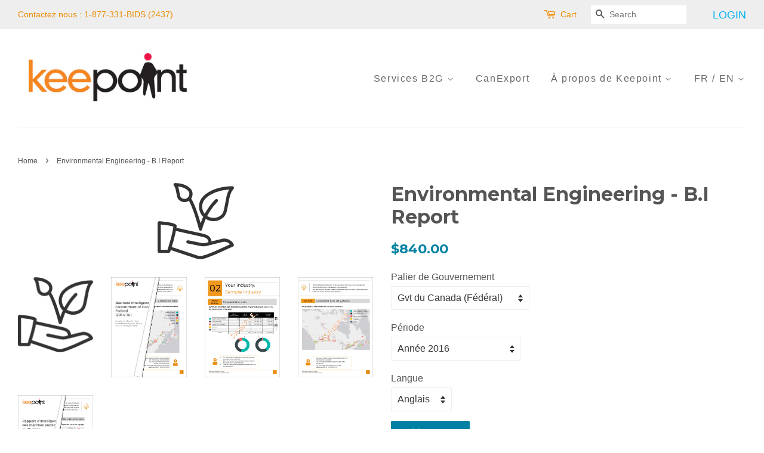

--- FILE ---
content_type: text/html; charset=utf-8
request_url: https://keepoint.ca/en/products/environmental-engineering-b-i-report
body_size: 18111
content:
<!doctype html>
<!--[if lt IE 7]><html class="no-js lt-ie9 lt-ie8 lt-ie7" lang="en"> <![endif]-->
<!--[if IE 7]><html class="no-js lt-ie9 lt-ie8" lang="en"> <![endif]-->
<!--[if IE 8]><html class="no-js lt-ie9" lang="en"> <![endif]-->
<!--[if IE 9 ]><html class="ie9 no-js"> <![endif]-->
<!--[if (gt IE 9)|!(IE)]><!--> <html class="no-js"> <!--<![endif]-->
<head>


  <!-- Basic page needs ================================================== -->
  <meta charset="utf-8">
  <meta http-equiv="X-UA-Compatible" content="IE=edge,chrome=1">

  
  <link rel="shortcut icon" href="//keepoint.ca/cdn/shop/files/navicon_kp_32x32.png?v=1613175067" type="image/png" />
  

  <!-- Title and description ================================================== -->
  <title>
  Environmental Engineering - B.I Report - Gvt of Canada / Quebec &ndash; Keepoint
  </title>

  
  <meta name="description" content="An exclusive Business Intelligence publication about Government purchases in Canada for environmental engineering. Must-have strategic business decision tool.">
  

  <!-- Social meta ================================================== -->
  

  <meta property="og:type" content="product">
  <meta property="og:title" content="Environmental Engineering - B.I Report">
  <meta property="og:url" content="https://keepoint.ca/en/products/environmental-engineering-b-i-report">
  
  <meta property="og:image" content="http://keepoint.ca/cdn/shop/products/BI_-_Report_Example_EN_3_4808f1ca-3796-4464-82e7-2115ed32e405_grande.png?v=1503710280">
  <meta property="og:image:secure_url" content="https://keepoint.ca/cdn/shop/products/BI_-_Report_Example_EN_3_4808f1ca-3796-4464-82e7-2115ed32e405_grande.png?v=1503710280">
  
  <meta property="og:image" content="http://keepoint.ca/cdn/shop/products/BI_-_Report_Example_EN_f103ca5b-c6d2-4086-b75f-cd2ac352326f_grande.png?v=1503710280">
  <meta property="og:image:secure_url" content="https://keepoint.ca/cdn/shop/products/BI_-_Report_Example_EN_f103ca5b-c6d2-4086-b75f-cd2ac352326f_grande.png?v=1503710280">
  
  <meta property="og:image" content="http://keepoint.ca/cdn/shop/products/BI_-_Environment_Engineering_grande.png?v=1503710280">
  <meta property="og:image:secure_url" content="https://keepoint.ca/cdn/shop/products/BI_-_Environment_Engineering_grande.png?v=1503710280">
  
  <meta property="og:price:amount" content="840.00">
  <meta property="og:price:currency" content="CAD">


  <meta property="og:description" content="An exclusive Business Intelligence publication about Government purchases in Canada for environmental engineering. Must-have strategic business decision tool.">

<meta property="og:site_name" content="Keepoint">


  <meta name="twitter:card" content="summary">



  <meta name="twitter:title" content="Environmental Engineering - B.I Report">
  <meta name="twitter:description" content="
An exclusive publication by Keepoint





Why would your company need a B.I tool to support your strategic business decision process? 


Better understand your industry : its size, the players you kn">



  <!-- Helpers ================================================== -->
  <link rel="canonical" href="https://keepoint.ca/en/products/environmental-engineering-b-i-report">
  <meta name="viewport" content="width=device-width,initial-scale=1">
  <meta name="theme-color" content="#0081a3">

  <!-- CSS ================================================== -->
  <link href="//keepoint.ca/cdn/shop/t/4/assets/timber.scss.css?v=148297597207388677851724265545" rel="stylesheet" type="text/css" media="all" />
  <link href="//keepoint.ca/cdn/shop/t/4/assets/theme.scss.css?v=128629563301318887461724265545" rel="stylesheet" type="text/css" media="all" />

  

  
    
    
    <link href="//fonts.googleapis.com/css?family=Montserrat:700" rel="stylesheet" type="text/css" media="all" />
  




  <script>
    window.theme = window.theme || {};

    var theme = {
      strings: {
        zoomClose: "Close (Esc)",
        zoomPrev: "Previous (Left arrow key)",
        zoomNext: "Next (Right arrow key)"
      },
      settings: {
        // Adding some settings to allow the editor to update correctly when they are changed
        themeBgImage: false,
        customBgImage: '',
        enableWideLayout: true,
        typeAccentTransform: false,
        typeAccentSpacing: true,
        baseFontSize: '16px',
        headerBaseFontSize: '32px',
        accentFontSize: '16px'
      },
      variables: {
        mediaQueryMedium: 'screen and (max-width: 768px)',
        bpSmall: false
      },
      moneyFormat: "${{amount}}"
    }

    document.documentElement.className = document.documentElement.className.replace('no-js', 'supports-js');
  </script>

  <!-- Header hook for plugins ================================================== -->
  <script>window.performance && window.performance.mark && window.performance.mark('shopify.content_for_header.start');</script><meta id="shopify-digital-wallet" name="shopify-digital-wallet" content="/22668933/digital_wallets/dialog">
<meta name="shopify-checkout-api-token" content="71a94fbe1ed7d5db2e4cb5b5e6a1b88b">
<meta id="in-context-paypal-metadata" data-shop-id="22668933" data-venmo-supported="false" data-environment="production" data-locale="en_US" data-paypal-v4="true" data-currency="CAD">
<link rel="alternate" hreflang="x-default" href="https://keepoint.ca/products/environmental-engineering-b-i-report">
<link rel="alternate" hreflang="fr" href="https://keepoint.ca/products/environmental-engineering-b-i-report">
<link rel="alternate" hreflang="en" href="https://keepoint.ca/en/products/environmental-engineering-b-i-report">
<link rel="alternate" type="application/json+oembed" href="https://keepoint.ca/en/products/environmental-engineering-b-i-report.oembed">
<script async="async" src="/checkouts/internal/preloads.js?locale=en-CA"></script>
<link rel="preconnect" href="https://shop.app" crossorigin="anonymous">
<script async="async" src="https://shop.app/checkouts/internal/preloads.js?locale=en-CA&shop_id=22668933" crossorigin="anonymous"></script>
<script id="apple-pay-shop-capabilities" type="application/json">{"shopId":22668933,"countryCode":"CA","currencyCode":"CAD","merchantCapabilities":["supports3DS"],"merchantId":"gid:\/\/shopify\/Shop\/22668933","merchantName":"Keepoint","requiredBillingContactFields":["postalAddress","email","phone"],"requiredShippingContactFields":["postalAddress","email","phone"],"shippingType":"shipping","supportedNetworks":["visa","masterCard","amex","discover","interac","jcb"],"total":{"type":"pending","label":"Keepoint","amount":"1.00"},"shopifyPaymentsEnabled":true,"supportsSubscriptions":true}</script>
<script id="shopify-features" type="application/json">{"accessToken":"71a94fbe1ed7d5db2e4cb5b5e6a1b88b","betas":["rich-media-storefront-analytics"],"domain":"keepoint.ca","predictiveSearch":true,"shopId":22668933,"locale":"en"}</script>
<script>var Shopify = Shopify || {};
Shopify.shop = "keepoint.myshopify.com";
Shopify.locale = "en";
Shopify.currency = {"active":"CAD","rate":"1.0"};
Shopify.country = "CA";
Shopify.theme = {"name":"minimal-without-easylockdown","id":79154839654,"schema_name":"Minimal","schema_version":"3.4.2","theme_store_id":380,"role":"main"};
Shopify.theme.handle = "null";
Shopify.theme.style = {"id":null,"handle":null};
Shopify.cdnHost = "keepoint.ca/cdn";
Shopify.routes = Shopify.routes || {};
Shopify.routes.root = "/en/";</script>
<script type="module">!function(o){(o.Shopify=o.Shopify||{}).modules=!0}(window);</script>
<script>!function(o){function n(){var o=[];function n(){o.push(Array.prototype.slice.apply(arguments))}return n.q=o,n}var t=o.Shopify=o.Shopify||{};t.loadFeatures=n(),t.autoloadFeatures=n()}(window);</script>
<script>
  window.ShopifyPay = window.ShopifyPay || {};
  window.ShopifyPay.apiHost = "shop.app\/pay";
  window.ShopifyPay.redirectState = null;
</script>
<script id="shop-js-analytics" type="application/json">{"pageType":"product"}</script>
<script defer="defer" async type="module" src="//keepoint.ca/cdn/shopifycloud/shop-js/modules/v2/client.init-shop-cart-sync_BN7fPSNr.en.esm.js"></script>
<script defer="defer" async type="module" src="//keepoint.ca/cdn/shopifycloud/shop-js/modules/v2/chunk.common_Cbph3Kss.esm.js"></script>
<script defer="defer" async type="module" src="//keepoint.ca/cdn/shopifycloud/shop-js/modules/v2/chunk.modal_DKumMAJ1.esm.js"></script>
<script type="module">
  await import("//keepoint.ca/cdn/shopifycloud/shop-js/modules/v2/client.init-shop-cart-sync_BN7fPSNr.en.esm.js");
await import("//keepoint.ca/cdn/shopifycloud/shop-js/modules/v2/chunk.common_Cbph3Kss.esm.js");
await import("//keepoint.ca/cdn/shopifycloud/shop-js/modules/v2/chunk.modal_DKumMAJ1.esm.js");

  window.Shopify.SignInWithShop?.initShopCartSync?.({"fedCMEnabled":true,"windoidEnabled":true});

</script>
<script>
  window.Shopify = window.Shopify || {};
  if (!window.Shopify.featureAssets) window.Shopify.featureAssets = {};
  window.Shopify.featureAssets['shop-js'] = {"shop-cart-sync":["modules/v2/client.shop-cart-sync_CJVUk8Jm.en.esm.js","modules/v2/chunk.common_Cbph3Kss.esm.js","modules/v2/chunk.modal_DKumMAJ1.esm.js"],"init-fed-cm":["modules/v2/client.init-fed-cm_7Fvt41F4.en.esm.js","modules/v2/chunk.common_Cbph3Kss.esm.js","modules/v2/chunk.modal_DKumMAJ1.esm.js"],"init-shop-email-lookup-coordinator":["modules/v2/client.init-shop-email-lookup-coordinator_Cc088_bR.en.esm.js","modules/v2/chunk.common_Cbph3Kss.esm.js","modules/v2/chunk.modal_DKumMAJ1.esm.js"],"init-windoid":["modules/v2/client.init-windoid_hPopwJRj.en.esm.js","modules/v2/chunk.common_Cbph3Kss.esm.js","modules/v2/chunk.modal_DKumMAJ1.esm.js"],"shop-button":["modules/v2/client.shop-button_B0jaPSNF.en.esm.js","modules/v2/chunk.common_Cbph3Kss.esm.js","modules/v2/chunk.modal_DKumMAJ1.esm.js"],"shop-cash-offers":["modules/v2/client.shop-cash-offers_DPIskqss.en.esm.js","modules/v2/chunk.common_Cbph3Kss.esm.js","modules/v2/chunk.modal_DKumMAJ1.esm.js"],"shop-toast-manager":["modules/v2/client.shop-toast-manager_CK7RT69O.en.esm.js","modules/v2/chunk.common_Cbph3Kss.esm.js","modules/v2/chunk.modal_DKumMAJ1.esm.js"],"init-shop-cart-sync":["modules/v2/client.init-shop-cart-sync_BN7fPSNr.en.esm.js","modules/v2/chunk.common_Cbph3Kss.esm.js","modules/v2/chunk.modal_DKumMAJ1.esm.js"],"init-customer-accounts-sign-up":["modules/v2/client.init-customer-accounts-sign-up_CfPf4CXf.en.esm.js","modules/v2/client.shop-login-button_DeIztwXF.en.esm.js","modules/v2/chunk.common_Cbph3Kss.esm.js","modules/v2/chunk.modal_DKumMAJ1.esm.js"],"pay-button":["modules/v2/client.pay-button_CgIwFSYN.en.esm.js","modules/v2/chunk.common_Cbph3Kss.esm.js","modules/v2/chunk.modal_DKumMAJ1.esm.js"],"init-customer-accounts":["modules/v2/client.init-customer-accounts_DQ3x16JI.en.esm.js","modules/v2/client.shop-login-button_DeIztwXF.en.esm.js","modules/v2/chunk.common_Cbph3Kss.esm.js","modules/v2/chunk.modal_DKumMAJ1.esm.js"],"avatar":["modules/v2/client.avatar_BTnouDA3.en.esm.js"],"init-shop-for-new-customer-accounts":["modules/v2/client.init-shop-for-new-customer-accounts_CsZy_esa.en.esm.js","modules/v2/client.shop-login-button_DeIztwXF.en.esm.js","modules/v2/chunk.common_Cbph3Kss.esm.js","modules/v2/chunk.modal_DKumMAJ1.esm.js"],"shop-follow-button":["modules/v2/client.shop-follow-button_BRMJjgGd.en.esm.js","modules/v2/chunk.common_Cbph3Kss.esm.js","modules/v2/chunk.modal_DKumMAJ1.esm.js"],"checkout-modal":["modules/v2/client.checkout-modal_B9Drz_yf.en.esm.js","modules/v2/chunk.common_Cbph3Kss.esm.js","modules/v2/chunk.modal_DKumMAJ1.esm.js"],"shop-login-button":["modules/v2/client.shop-login-button_DeIztwXF.en.esm.js","modules/v2/chunk.common_Cbph3Kss.esm.js","modules/v2/chunk.modal_DKumMAJ1.esm.js"],"lead-capture":["modules/v2/client.lead-capture_DXYzFM3R.en.esm.js","modules/v2/chunk.common_Cbph3Kss.esm.js","modules/v2/chunk.modal_DKumMAJ1.esm.js"],"shop-login":["modules/v2/client.shop-login_CA5pJqmO.en.esm.js","modules/v2/chunk.common_Cbph3Kss.esm.js","modules/v2/chunk.modal_DKumMAJ1.esm.js"],"payment-terms":["modules/v2/client.payment-terms_BxzfvcZJ.en.esm.js","modules/v2/chunk.common_Cbph3Kss.esm.js","modules/v2/chunk.modal_DKumMAJ1.esm.js"]};
</script>
<script id="__st">var __st={"a":22668933,"offset":-18000,"reqid":"0358b93d-86e0-43be-8b10-c8087ff9e948-1769904608","pageurl":"keepoint.ca\/en\/products\/environmental-engineering-b-i-report","u":"9b6bc4c28b78","p":"product","rtyp":"product","rid":11100453447};</script>
<script>window.ShopifyPaypalV4VisibilityTracking = true;</script>
<script id="captcha-bootstrap">!function(){'use strict';const t='contact',e='account',n='new_comment',o=[[t,t],['blogs',n],['comments',n],[t,'customer']],c=[[e,'customer_login'],[e,'guest_login'],[e,'recover_customer_password'],[e,'create_customer']],r=t=>t.map((([t,e])=>`form[action*='/${t}']:not([data-nocaptcha='true']) input[name='form_type'][value='${e}']`)).join(','),a=t=>()=>t?[...document.querySelectorAll(t)].map((t=>t.form)):[];function s(){const t=[...o],e=r(t);return a(e)}const i='password',u='form_key',d=['recaptcha-v3-token','g-recaptcha-response','h-captcha-response',i],f=()=>{try{return window.sessionStorage}catch{return}},m='__shopify_v',_=t=>t.elements[u];function p(t,e,n=!1){try{const o=window.sessionStorage,c=JSON.parse(o.getItem(e)),{data:r}=function(t){const{data:e,action:n}=t;return t[m]||n?{data:e,action:n}:{data:t,action:n}}(c);for(const[e,n]of Object.entries(r))t.elements[e]&&(t.elements[e].value=n);n&&o.removeItem(e)}catch(o){console.error('form repopulation failed',{error:o})}}const l='form_type',E='cptcha';function T(t){t.dataset[E]=!0}const w=window,h=w.document,L='Shopify',v='ce_forms',y='captcha';let A=!1;((t,e)=>{const n=(g='f06e6c50-85a8-45c8-87d0-21a2b65856fe',I='https://cdn.shopify.com/shopifycloud/storefront-forms-hcaptcha/ce_storefront_forms_captcha_hcaptcha.v1.5.2.iife.js',D={infoText:'Protected by hCaptcha',privacyText:'Privacy',termsText:'Terms'},(t,e,n)=>{const o=w[L][v],c=o.bindForm;if(c)return c(t,g,e,D).then(n);var r;o.q.push([[t,g,e,D],n]),r=I,A||(h.body.append(Object.assign(h.createElement('script'),{id:'captcha-provider',async:!0,src:r})),A=!0)});var g,I,D;w[L]=w[L]||{},w[L][v]=w[L][v]||{},w[L][v].q=[],w[L][y]=w[L][y]||{},w[L][y].protect=function(t,e){n(t,void 0,e),T(t)},Object.freeze(w[L][y]),function(t,e,n,w,h,L){const[v,y,A,g]=function(t,e,n){const i=e?o:[],u=t?c:[],d=[...i,...u],f=r(d),m=r(i),_=r(d.filter((([t,e])=>n.includes(e))));return[a(f),a(m),a(_),s()]}(w,h,L),I=t=>{const e=t.target;return e instanceof HTMLFormElement?e:e&&e.form},D=t=>v().includes(t);t.addEventListener('submit',(t=>{const e=I(t);if(!e)return;const n=D(e)&&!e.dataset.hcaptchaBound&&!e.dataset.recaptchaBound,o=_(e),c=g().includes(e)&&(!o||!o.value);(n||c)&&t.preventDefault(),c&&!n&&(function(t){try{if(!f())return;!function(t){const e=f();if(!e)return;const n=_(t);if(!n)return;const o=n.value;o&&e.removeItem(o)}(t);const e=Array.from(Array(32),(()=>Math.random().toString(36)[2])).join('');!function(t,e){_(t)||t.append(Object.assign(document.createElement('input'),{type:'hidden',name:u})),t.elements[u].value=e}(t,e),function(t,e){const n=f();if(!n)return;const o=[...t.querySelectorAll(`input[type='${i}']`)].map((({name:t})=>t)),c=[...d,...o],r={};for(const[a,s]of new FormData(t).entries())c.includes(a)||(r[a]=s);n.setItem(e,JSON.stringify({[m]:1,action:t.action,data:r}))}(t,e)}catch(e){console.error('failed to persist form',e)}}(e),e.submit())}));const S=(t,e)=>{t&&!t.dataset[E]&&(n(t,e.some((e=>e===t))),T(t))};for(const o of['focusin','change'])t.addEventListener(o,(t=>{const e=I(t);D(e)&&S(e,y())}));const B=e.get('form_key'),M=e.get(l),P=B&&M;t.addEventListener('DOMContentLoaded',(()=>{const t=y();if(P)for(const e of t)e.elements[l].value===M&&p(e,B);[...new Set([...A(),...v().filter((t=>'true'===t.dataset.shopifyCaptcha))])].forEach((e=>S(e,t)))}))}(h,new URLSearchParams(w.location.search),n,t,e,['guest_login'])})(!0,!0)}();</script>
<script integrity="sha256-4kQ18oKyAcykRKYeNunJcIwy7WH5gtpwJnB7kiuLZ1E=" data-source-attribution="shopify.loadfeatures" defer="defer" src="//keepoint.ca/cdn/shopifycloud/storefront/assets/storefront/load_feature-a0a9edcb.js" crossorigin="anonymous"></script>
<script crossorigin="anonymous" defer="defer" src="//keepoint.ca/cdn/shopifycloud/storefront/assets/shopify_pay/storefront-65b4c6d7.js?v=20250812"></script>
<script data-source-attribution="shopify.dynamic_checkout.dynamic.init">var Shopify=Shopify||{};Shopify.PaymentButton=Shopify.PaymentButton||{isStorefrontPortableWallets:!0,init:function(){window.Shopify.PaymentButton.init=function(){};var t=document.createElement("script");t.src="https://keepoint.ca/cdn/shopifycloud/portable-wallets/latest/portable-wallets.en.js",t.type="module",document.head.appendChild(t)}};
</script>
<script data-source-attribution="shopify.dynamic_checkout.buyer_consent">
  function portableWalletsHideBuyerConsent(e){var t=document.getElementById("shopify-buyer-consent"),n=document.getElementById("shopify-subscription-policy-button");t&&n&&(t.classList.add("hidden"),t.setAttribute("aria-hidden","true"),n.removeEventListener("click",e))}function portableWalletsShowBuyerConsent(e){var t=document.getElementById("shopify-buyer-consent"),n=document.getElementById("shopify-subscription-policy-button");t&&n&&(t.classList.remove("hidden"),t.removeAttribute("aria-hidden"),n.addEventListener("click",e))}window.Shopify?.PaymentButton&&(window.Shopify.PaymentButton.hideBuyerConsent=portableWalletsHideBuyerConsent,window.Shopify.PaymentButton.showBuyerConsent=portableWalletsShowBuyerConsent);
</script>
<script data-source-attribution="shopify.dynamic_checkout.cart.bootstrap">document.addEventListener("DOMContentLoaded",(function(){function t(){return document.querySelector("shopify-accelerated-checkout-cart, shopify-accelerated-checkout")}if(t())Shopify.PaymentButton.init();else{new MutationObserver((function(e,n){t()&&(Shopify.PaymentButton.init(),n.disconnect())})).observe(document.body,{childList:!0,subtree:!0})}}));
</script>
<link id="shopify-accelerated-checkout-styles" rel="stylesheet" media="screen" href="https://keepoint.ca/cdn/shopifycloud/portable-wallets/latest/accelerated-checkout-backwards-compat.css" crossorigin="anonymous">
<style id="shopify-accelerated-checkout-cart">
        #shopify-buyer-consent {
  margin-top: 1em;
  display: inline-block;
  width: 100%;
}

#shopify-buyer-consent.hidden {
  display: none;
}

#shopify-subscription-policy-button {
  background: none;
  border: none;
  padding: 0;
  text-decoration: underline;
  font-size: inherit;
  cursor: pointer;
}

#shopify-subscription-policy-button::before {
  box-shadow: none;
}

      </style>

<script>window.performance && window.performance.mark && window.performance.mark('shopify.content_for_header.end');</script>

  

<!--[if lt IE 9]>
<script src="//cdnjs.cloudflare.com/ajax/libs/html5shiv/3.7.2/html5shiv.min.js" type="text/javascript"></script>
<link href="//keepoint.ca/cdn/shop/t/4/assets/respond-proxy.html" id="respond-proxy" rel="respond-proxy" />
<link href="//keepoint.ca/search?q=3a5bd55670494764f49fabcf4935cc88" id="respond-redirect" rel="respond-redirect" />
<script src="//keepoint.ca/search?q=3a5bd55670494764f49fabcf4935cc88" type="text/javascript"></script>
<![endif]-->


  <script src="//ajax.googleapis.com/ajax/libs/jquery/2.2.3/jquery.min.js" type="text/javascript"></script>

  <!--[if (gt IE 9)|!(IE)]><!--><script src="//keepoint.ca/cdn/shop/t/4/assets/lazysizes.min.js?v=172743651710887164711579620857" async="async"></script><!--<![endif]-->
  <!--[if lte IE 9]><script src="//keepoint.ca/cdn/shop/t/4/assets/lazysizes.min.js?v=172743651710887164711579620857"></script><![endif]-->

  
  

<!-- "snippets/weglot_hreftags.liquid" was not rendered, the associated app was uninstalled -->
<!-- "snippets/weglot_switcher.liquid" was not rendered, the associated app was uninstalled -->
<link href="https://monorail-edge.shopifysvc.com" rel="dns-prefetch">
<script>(function(){if ("sendBeacon" in navigator && "performance" in window) {try {var session_token_from_headers = performance.getEntriesByType('navigation')[0].serverTiming.find(x => x.name == '_s').description;} catch {var session_token_from_headers = undefined;}var session_cookie_matches = document.cookie.match(/_shopify_s=([^;]*)/);var session_token_from_cookie = session_cookie_matches && session_cookie_matches.length === 2 ? session_cookie_matches[1] : "";var session_token = session_token_from_headers || session_token_from_cookie || "";function handle_abandonment_event(e) {var entries = performance.getEntries().filter(function(entry) {return /monorail-edge.shopifysvc.com/.test(entry.name);});if (!window.abandonment_tracked && entries.length === 0) {window.abandonment_tracked = true;var currentMs = Date.now();var navigation_start = performance.timing.navigationStart;var payload = {shop_id: 22668933,url: window.location.href,navigation_start,duration: currentMs - navigation_start,session_token,page_type: "product"};window.navigator.sendBeacon("https://monorail-edge.shopifysvc.com/v1/produce", JSON.stringify({schema_id: "online_store_buyer_site_abandonment/1.1",payload: payload,metadata: {event_created_at_ms: currentMs,event_sent_at_ms: currentMs}}));}}window.addEventListener('pagehide', handle_abandonment_event);}}());</script>
<script id="web-pixels-manager-setup">(function e(e,d,r,n,o){if(void 0===o&&(o={}),!Boolean(null===(a=null===(i=window.Shopify)||void 0===i?void 0:i.analytics)||void 0===a?void 0:a.replayQueue)){var i,a;window.Shopify=window.Shopify||{};var t=window.Shopify;t.analytics=t.analytics||{};var s=t.analytics;s.replayQueue=[],s.publish=function(e,d,r){return s.replayQueue.push([e,d,r]),!0};try{self.performance.mark("wpm:start")}catch(e){}var l=function(){var e={modern:/Edge?\/(1{2}[4-9]|1[2-9]\d|[2-9]\d{2}|\d{4,})\.\d+(\.\d+|)|Firefox\/(1{2}[4-9]|1[2-9]\d|[2-9]\d{2}|\d{4,})\.\d+(\.\d+|)|Chrom(ium|e)\/(9{2}|\d{3,})\.\d+(\.\d+|)|(Maci|X1{2}).+ Version\/(15\.\d+|(1[6-9]|[2-9]\d|\d{3,})\.\d+)([,.]\d+|)( \(\w+\)|)( Mobile\/\w+|) Safari\/|Chrome.+OPR\/(9{2}|\d{3,})\.\d+\.\d+|(CPU[ +]OS|iPhone[ +]OS|CPU[ +]iPhone|CPU IPhone OS|CPU iPad OS)[ +]+(15[._]\d+|(1[6-9]|[2-9]\d|\d{3,})[._]\d+)([._]\d+|)|Android:?[ /-](13[3-9]|1[4-9]\d|[2-9]\d{2}|\d{4,})(\.\d+|)(\.\d+|)|Android.+Firefox\/(13[5-9]|1[4-9]\d|[2-9]\d{2}|\d{4,})\.\d+(\.\d+|)|Android.+Chrom(ium|e)\/(13[3-9]|1[4-9]\d|[2-9]\d{2}|\d{4,})\.\d+(\.\d+|)|SamsungBrowser\/([2-9]\d|\d{3,})\.\d+/,legacy:/Edge?\/(1[6-9]|[2-9]\d|\d{3,})\.\d+(\.\d+|)|Firefox\/(5[4-9]|[6-9]\d|\d{3,})\.\d+(\.\d+|)|Chrom(ium|e)\/(5[1-9]|[6-9]\d|\d{3,})\.\d+(\.\d+|)([\d.]+$|.*Safari\/(?![\d.]+ Edge\/[\d.]+$))|(Maci|X1{2}).+ Version\/(10\.\d+|(1[1-9]|[2-9]\d|\d{3,})\.\d+)([,.]\d+|)( \(\w+\)|)( Mobile\/\w+|) Safari\/|Chrome.+OPR\/(3[89]|[4-9]\d|\d{3,})\.\d+\.\d+|(CPU[ +]OS|iPhone[ +]OS|CPU[ +]iPhone|CPU IPhone OS|CPU iPad OS)[ +]+(10[._]\d+|(1[1-9]|[2-9]\d|\d{3,})[._]\d+)([._]\d+|)|Android:?[ /-](13[3-9]|1[4-9]\d|[2-9]\d{2}|\d{4,})(\.\d+|)(\.\d+|)|Mobile Safari.+OPR\/([89]\d|\d{3,})\.\d+\.\d+|Android.+Firefox\/(13[5-9]|1[4-9]\d|[2-9]\d{2}|\d{4,})\.\d+(\.\d+|)|Android.+Chrom(ium|e)\/(13[3-9]|1[4-9]\d|[2-9]\d{2}|\d{4,})\.\d+(\.\d+|)|Android.+(UC? ?Browser|UCWEB|U3)[ /]?(15\.([5-9]|\d{2,})|(1[6-9]|[2-9]\d|\d{3,})\.\d+)\.\d+|SamsungBrowser\/(5\.\d+|([6-9]|\d{2,})\.\d+)|Android.+MQ{2}Browser\/(14(\.(9|\d{2,})|)|(1[5-9]|[2-9]\d|\d{3,})(\.\d+|))(\.\d+|)|K[Aa][Ii]OS\/(3\.\d+|([4-9]|\d{2,})\.\d+)(\.\d+|)/},d=e.modern,r=e.legacy,n=navigator.userAgent;return n.match(d)?"modern":n.match(r)?"legacy":"unknown"}(),u="modern"===l?"modern":"legacy",c=(null!=n?n:{modern:"",legacy:""})[u],f=function(e){return[e.baseUrl,"/wpm","/b",e.hashVersion,"modern"===e.buildTarget?"m":"l",".js"].join("")}({baseUrl:d,hashVersion:r,buildTarget:u}),m=function(e){var d=e.version,r=e.bundleTarget,n=e.surface,o=e.pageUrl,i=e.monorailEndpoint;return{emit:function(e){var a=e.status,t=e.errorMsg,s=(new Date).getTime(),l=JSON.stringify({metadata:{event_sent_at_ms:s},events:[{schema_id:"web_pixels_manager_load/3.1",payload:{version:d,bundle_target:r,page_url:o,status:a,surface:n,error_msg:t},metadata:{event_created_at_ms:s}}]});if(!i)return console&&console.warn&&console.warn("[Web Pixels Manager] No Monorail endpoint provided, skipping logging."),!1;try{return self.navigator.sendBeacon.bind(self.navigator)(i,l)}catch(e){}var u=new XMLHttpRequest;try{return u.open("POST",i,!0),u.setRequestHeader("Content-Type","text/plain"),u.send(l),!0}catch(e){return console&&console.warn&&console.warn("[Web Pixels Manager] Got an unhandled error while logging to Monorail."),!1}}}}({version:r,bundleTarget:l,surface:e.surface,pageUrl:self.location.href,monorailEndpoint:e.monorailEndpoint});try{o.browserTarget=l,function(e){var d=e.src,r=e.async,n=void 0===r||r,o=e.onload,i=e.onerror,a=e.sri,t=e.scriptDataAttributes,s=void 0===t?{}:t,l=document.createElement("script"),u=document.querySelector("head"),c=document.querySelector("body");if(l.async=n,l.src=d,a&&(l.integrity=a,l.crossOrigin="anonymous"),s)for(var f in s)if(Object.prototype.hasOwnProperty.call(s,f))try{l.dataset[f]=s[f]}catch(e){}if(o&&l.addEventListener("load",o),i&&l.addEventListener("error",i),u)u.appendChild(l);else{if(!c)throw new Error("Did not find a head or body element to append the script");c.appendChild(l)}}({src:f,async:!0,onload:function(){if(!function(){var e,d;return Boolean(null===(d=null===(e=window.Shopify)||void 0===e?void 0:e.analytics)||void 0===d?void 0:d.initialized)}()){var d=window.webPixelsManager.init(e)||void 0;if(d){var r=window.Shopify.analytics;r.replayQueue.forEach((function(e){var r=e[0],n=e[1],o=e[2];d.publishCustomEvent(r,n,o)})),r.replayQueue=[],r.publish=d.publishCustomEvent,r.visitor=d.visitor,r.initialized=!0}}},onerror:function(){return m.emit({status:"failed",errorMsg:"".concat(f," has failed to load")})},sri:function(e){var d=/^sha384-[A-Za-z0-9+/=]+$/;return"string"==typeof e&&d.test(e)}(c)?c:"",scriptDataAttributes:o}),m.emit({status:"loading"})}catch(e){m.emit({status:"failed",errorMsg:(null==e?void 0:e.message)||"Unknown error"})}}})({shopId: 22668933,storefrontBaseUrl: "https://keepoint.ca",extensionsBaseUrl: "https://extensions.shopifycdn.com/cdn/shopifycloud/web-pixels-manager",monorailEndpoint: "https://monorail-edge.shopifysvc.com/unstable/produce_batch",surface: "storefront-renderer",enabledBetaFlags: ["2dca8a86"],webPixelsConfigList: [{"id":"380403814","configuration":"{\"config\":\"{\\\"pixel_id\\\":\\\"G-M26C27QBK6\\\",\\\"gtag_events\\\":[{\\\"type\\\":\\\"purchase\\\",\\\"action_label\\\":\\\"G-M26C27QBK6\\\"},{\\\"type\\\":\\\"page_view\\\",\\\"action_label\\\":\\\"G-M26C27QBK6\\\"},{\\\"type\\\":\\\"view_item\\\",\\\"action_label\\\":\\\"G-M26C27QBK6\\\"},{\\\"type\\\":\\\"search\\\",\\\"action_label\\\":\\\"G-M26C27QBK6\\\"},{\\\"type\\\":\\\"add_to_cart\\\",\\\"action_label\\\":\\\"G-M26C27QBK6\\\"},{\\\"type\\\":\\\"begin_checkout\\\",\\\"action_label\\\":\\\"G-M26C27QBK6\\\"},{\\\"type\\\":\\\"add_payment_info\\\",\\\"action_label\\\":\\\"G-M26C27QBK6\\\"}],\\\"enable_monitoring_mode\\\":false}\"}","eventPayloadVersion":"v1","runtimeContext":"OPEN","scriptVersion":"b2a88bafab3e21179ed38636efcd8a93","type":"APP","apiClientId":1780363,"privacyPurposes":[],"dataSharingAdjustments":{"protectedCustomerApprovalScopes":["read_customer_address","read_customer_email","read_customer_name","read_customer_personal_data","read_customer_phone"]}},{"id":"shopify-app-pixel","configuration":"{}","eventPayloadVersion":"v1","runtimeContext":"STRICT","scriptVersion":"0450","apiClientId":"shopify-pixel","type":"APP","privacyPurposes":["ANALYTICS","MARKETING"]},{"id":"shopify-custom-pixel","eventPayloadVersion":"v1","runtimeContext":"LAX","scriptVersion":"0450","apiClientId":"shopify-pixel","type":"CUSTOM","privacyPurposes":["ANALYTICS","MARKETING"]}],isMerchantRequest: false,initData: {"shop":{"name":"Keepoint","paymentSettings":{"currencyCode":"CAD"},"myshopifyDomain":"keepoint.myshopify.com","countryCode":"CA","storefrontUrl":"https:\/\/keepoint.ca\/en"},"customer":null,"cart":null,"checkout":null,"productVariants":[{"price":{"amount":840.0,"currencyCode":"CAD"},"product":{"title":"Environmental Engineering - B.I Report","vendor":"Keepoint","id":"11100453447","untranslatedTitle":"Environmental Engineering - B.I Report","url":"\/en\/products\/environmental-engineering-b-i-report","type":""},"id":"51043209223","image":{"src":"\/\/keepoint.ca\/cdn\/shop\/products\/BI_-_Environment_Engineering.png?v=1503710280"},"sku":"","title":"Gvt du Canada (Fédéral) \/ Année 2016 \/ Anglais","untranslatedTitle":"Gvt of Canada (Federal) \/ Year 2016 \/ English"},{"price":{"amount":840.0,"currencyCode":"CAD"},"product":{"title":"Environmental Engineering - B.I Report","vendor":"Keepoint","id":"11100453447","untranslatedTitle":"Environmental Engineering - B.I Report","url":"\/en\/products\/environmental-engineering-b-i-report","type":""},"id":"51043209287","image":{"src":"\/\/keepoint.ca\/cdn\/shop\/products\/BI_-_Environment_Engineering.png?v=1503710280"},"sku":"","title":"Gvt du Canada (Fédéral) \/ Année 2016 \/ Français","untranslatedTitle":"Gvt of Canada (Federal) \/ Year 2016 \/ Français"},{"price":{"amount":840.0,"currencyCode":"CAD"},"product":{"title":"Environmental Engineering - B.I Report","vendor":"Keepoint","id":"11100453447","untranslatedTitle":"Environmental Engineering - B.I Report","url":"\/en\/products\/environmental-engineering-b-i-report","type":""},"id":"51043209351","image":{"src":"\/\/keepoint.ca\/cdn\/shop\/products\/BI_-_Environment_Engineering.png?v=1503710280"},"sku":"","title":"Gvt du Canada (Fédéral) \/ Année fiscale 2016 \/ Anglais","untranslatedTitle":"Gvt of Canada (Federal) \/ Fiscal Year 2016 \/ English"},{"price":{"amount":840.0,"currencyCode":"CAD"},"product":{"title":"Environmental Engineering - B.I Report","vendor":"Keepoint","id":"11100453447","untranslatedTitle":"Environmental Engineering - B.I Report","url":"\/en\/products\/environmental-engineering-b-i-report","type":""},"id":"51043209415","image":{"src":"\/\/keepoint.ca\/cdn\/shop\/products\/BI_-_Environment_Engineering.png?v=1503710280"},"sku":"","title":"Gvt du Canada (Fédéral) \/ Année fiscale 2016 \/ Français","untranslatedTitle":"Gvt of Canada (Federal) \/ Fiscal Year 2016 \/ Français"},{"price":{"amount":1680.0,"currencyCode":"CAD"},"product":{"title":"Environmental Engineering - B.I Report","vendor":"Keepoint","id":"11100453447","untranslatedTitle":"Environmental Engineering - B.I Report","url":"\/en\/products\/environmental-engineering-b-i-report","type":""},"id":"51043209479","image":{"src":"\/\/keepoint.ca\/cdn\/shop\/products\/BI_-_Environment_Engineering.png?v=1503710280"},"sku":"","title":"Gvt du Canada (Fédéral) \/ Années 2014-2016 \/ Anglais","untranslatedTitle":"Gvt of Canada (Federal) \/ Years 2014-2016 \/ English"},{"price":{"amount":1680.0,"currencyCode":"CAD"},"product":{"title":"Environmental Engineering - B.I Report","vendor":"Keepoint","id":"11100453447","untranslatedTitle":"Environmental Engineering - B.I Report","url":"\/en\/products\/environmental-engineering-b-i-report","type":""},"id":"51043209543","image":{"src":"\/\/keepoint.ca\/cdn\/shop\/products\/BI_-_Environment_Engineering.png?v=1503710280"},"sku":"","title":"Gvt du Canada (Fédéral) \/ Années 2014-2016 \/ Français","untranslatedTitle":"Gvt of Canada (Federal) \/ Years 2014-2016 \/ Français"},{"price":{"amount":1680.0,"currencyCode":"CAD"},"product":{"title":"Environmental Engineering - B.I Report","vendor":"Keepoint","id":"11100453447","untranslatedTitle":"Environmental Engineering - B.I Report","url":"\/en\/products\/environmental-engineering-b-i-report","type":""},"id":"51043209607","image":{"src":"\/\/keepoint.ca\/cdn\/shop\/products\/BI_-_Environment_Engineering.png?v=1503710280"},"sku":"","title":"Gvt du Canada (Fédéral) \/ Année fiscale 2014-2016 \/ Anglais","untranslatedTitle":"Gvt of Canada (Federal) \/ Fiscal Years 2014-2016 \/ English"},{"price":{"amount":1680.0,"currencyCode":"CAD"},"product":{"title":"Environmental Engineering - B.I Report","vendor":"Keepoint","id":"11100453447","untranslatedTitle":"Environmental Engineering - B.I Report","url":"\/en\/products\/environmental-engineering-b-i-report","type":""},"id":"51043209671","image":{"src":"\/\/keepoint.ca\/cdn\/shop\/products\/BI_-_Environment_Engineering.png?v=1503710280"},"sku":"","title":"Gvt du Canada (Fédéral) \/ Année fiscale 2014-2016 \/ Français","untranslatedTitle":"Gvt of Canada (Federal) \/ Fiscal Years 2014-2016 \/ Français"},{"price":{"amount":840.0,"currencyCode":"CAD"},"product":{"title":"Environmental Engineering - B.I Report","vendor":"Keepoint","id":"11100453447","untranslatedTitle":"Environmental Engineering - B.I Report","url":"\/en\/products\/environmental-engineering-b-i-report","type":""},"id":"51043209735","image":{"src":"\/\/keepoint.ca\/cdn\/shop\/products\/BI_-_Environment_Engineering.png?v=1503710280"},"sku":"","title":"Gvt du Québec + Municipal \/ Année 2016 \/ Anglais","untranslatedTitle":"Gvt of Quebec + Municipal \/ Year 2016 \/ English"},{"price":{"amount":840.0,"currencyCode":"CAD"},"product":{"title":"Environmental Engineering - B.I Report","vendor":"Keepoint","id":"11100453447","untranslatedTitle":"Environmental Engineering - B.I Report","url":"\/en\/products\/environmental-engineering-b-i-report","type":""},"id":"51043209799","image":{"src":"\/\/keepoint.ca\/cdn\/shop\/products\/BI_-_Environment_Engineering.png?v=1503710280"},"sku":"","title":"Gvt du Québec + Municipal \/ Année 2016 \/ Français","untranslatedTitle":"Gvt of Quebec + Municipal \/ Year 2016 \/ Français"},{"price":{"amount":840.0,"currencyCode":"CAD"},"product":{"title":"Environmental Engineering - B.I Report","vendor":"Keepoint","id":"11100453447","untranslatedTitle":"Environmental Engineering - B.I Report","url":"\/en\/products\/environmental-engineering-b-i-report","type":""},"id":"51043209863","image":{"src":"\/\/keepoint.ca\/cdn\/shop\/products\/BI_-_Environment_Engineering.png?v=1503710280"},"sku":"","title":"Gvt du Québec + Municipal \/ Année fiscale 2016 \/ Anglais","untranslatedTitle":"Gvt of Quebec + Municipal \/ Fiscal Year 2016 \/ English"},{"price":{"amount":840.0,"currencyCode":"CAD"},"product":{"title":"Environmental Engineering - B.I Report","vendor":"Keepoint","id":"11100453447","untranslatedTitle":"Environmental Engineering - B.I Report","url":"\/en\/products\/environmental-engineering-b-i-report","type":""},"id":"51043209927","image":{"src":"\/\/keepoint.ca\/cdn\/shop\/products\/BI_-_Environment_Engineering.png?v=1503710280"},"sku":"","title":"Gvt du Québec + Municipal \/ Année fiscale 2016 \/ Français","untranslatedTitle":"Gvt of Quebec + Municipal \/ Fiscal Year 2016 \/ Français"},{"price":{"amount":1680.0,"currencyCode":"CAD"},"product":{"title":"Environmental Engineering - B.I Report","vendor":"Keepoint","id":"11100453447","untranslatedTitle":"Environmental Engineering - B.I Report","url":"\/en\/products\/environmental-engineering-b-i-report","type":""},"id":"51043209991","image":{"src":"\/\/keepoint.ca\/cdn\/shop\/products\/BI_-_Environment_Engineering.png?v=1503710280"},"sku":"","title":"Gvt du Québec + Municipal \/ Années 2014-2016 \/ Anglais","untranslatedTitle":"Gvt of Quebec + Municipal \/ Years 2014-2016 \/ English"},{"price":{"amount":1680.0,"currencyCode":"CAD"},"product":{"title":"Environmental Engineering - B.I Report","vendor":"Keepoint","id":"11100453447","untranslatedTitle":"Environmental Engineering - B.I Report","url":"\/en\/products\/environmental-engineering-b-i-report","type":""},"id":"51043210055","image":{"src":"\/\/keepoint.ca\/cdn\/shop\/products\/BI_-_Environment_Engineering.png?v=1503710280"},"sku":"","title":"Gvt du Québec + Municipal \/ Années 2014-2016 \/ Français","untranslatedTitle":"Gvt of Quebec + Municipal \/ Years 2014-2016 \/ Français"},{"price":{"amount":1680.0,"currencyCode":"CAD"},"product":{"title":"Environmental Engineering - B.I Report","vendor":"Keepoint","id":"11100453447","untranslatedTitle":"Environmental Engineering - B.I Report","url":"\/en\/products\/environmental-engineering-b-i-report","type":""},"id":"51043210119","image":{"src":"\/\/keepoint.ca\/cdn\/shop\/products\/BI_-_Environment_Engineering.png?v=1503710280"},"sku":"","title":"Gvt du Québec + Municipal \/ Année fiscale 2014-2016 \/ Anglais","untranslatedTitle":"Gvt of Quebec + Municipal \/ Fiscal Years 2014-2016 \/ English"},{"price":{"amount":1680.0,"currencyCode":"CAD"},"product":{"title":"Environmental Engineering - B.I Report","vendor":"Keepoint","id":"11100453447","untranslatedTitle":"Environmental Engineering - B.I Report","url":"\/en\/products\/environmental-engineering-b-i-report","type":""},"id":"51043210183","image":{"src":"\/\/keepoint.ca\/cdn\/shop\/products\/BI_-_Environment_Engineering.png?v=1503710280"},"sku":"","title":"Gvt du Québec + Municipal \/ Année fiscale 2014-2016 \/ Français","untranslatedTitle":"Gvt of Quebec + Municipal \/ Fiscal Years 2014-2016 \/ Français"}],"purchasingCompany":null},},"https://keepoint.ca/cdn","1d2a099fw23dfb22ep557258f5m7a2edbae",{"modern":"","legacy":""},{"shopId":"22668933","storefrontBaseUrl":"https:\/\/keepoint.ca","extensionBaseUrl":"https:\/\/extensions.shopifycdn.com\/cdn\/shopifycloud\/web-pixels-manager","surface":"storefront-renderer","enabledBetaFlags":"[\"2dca8a86\"]","isMerchantRequest":"false","hashVersion":"1d2a099fw23dfb22ep557258f5m7a2edbae","publish":"custom","events":"[[\"page_viewed\",{}],[\"product_viewed\",{\"productVariant\":{\"price\":{\"amount\":840.0,\"currencyCode\":\"CAD\"},\"product\":{\"title\":\"Environmental Engineering - B.I Report\",\"vendor\":\"Keepoint\",\"id\":\"11100453447\",\"untranslatedTitle\":\"Environmental Engineering - B.I Report\",\"url\":\"\/en\/products\/environmental-engineering-b-i-report\",\"type\":\"\"},\"id\":\"51043209223\",\"image\":{\"src\":\"\/\/keepoint.ca\/cdn\/shop\/products\/BI_-_Environment_Engineering.png?v=1503710280\"},\"sku\":\"\",\"title\":\"Gvt du Canada (Fédéral) \/ Année 2016 \/ Anglais\",\"untranslatedTitle\":\"Gvt of Canada (Federal) \/ Year 2016 \/ English\"}}]]"});</script><script>
  window.ShopifyAnalytics = window.ShopifyAnalytics || {};
  window.ShopifyAnalytics.meta = window.ShopifyAnalytics.meta || {};
  window.ShopifyAnalytics.meta.currency = 'CAD';
  var meta = {"product":{"id":11100453447,"gid":"gid:\/\/shopify\/Product\/11100453447","vendor":"Keepoint","type":"","handle":"environmental-engineering-b-i-report","variants":[{"id":51043209223,"price":84000,"name":"Environmental Engineering - B.I Report - Gvt du Canada (Fédéral) \/ Année 2016 \/ Anglais","public_title":"Gvt du Canada (Fédéral) \/ Année 2016 \/ Anglais","sku":""},{"id":51043209287,"price":84000,"name":"Environmental Engineering - B.I Report - Gvt du Canada (Fédéral) \/ Année 2016 \/ Français","public_title":"Gvt du Canada (Fédéral) \/ Année 2016 \/ Français","sku":""},{"id":51043209351,"price":84000,"name":"Environmental Engineering - B.I Report - Gvt du Canada (Fédéral) \/ Année fiscale 2016 \/ Anglais","public_title":"Gvt du Canada (Fédéral) \/ Année fiscale 2016 \/ Anglais","sku":""},{"id":51043209415,"price":84000,"name":"Environmental Engineering - B.I Report - Gvt du Canada (Fédéral) \/ Année fiscale 2016 \/ Français","public_title":"Gvt du Canada (Fédéral) \/ Année fiscale 2016 \/ Français","sku":""},{"id":51043209479,"price":168000,"name":"Environmental Engineering - B.I Report - Gvt du Canada (Fédéral) \/ Années 2014-2016 \/ Anglais","public_title":"Gvt du Canada (Fédéral) \/ Années 2014-2016 \/ Anglais","sku":""},{"id":51043209543,"price":168000,"name":"Environmental Engineering - B.I Report - Gvt du Canada (Fédéral) \/ Années 2014-2016 \/ Français","public_title":"Gvt du Canada (Fédéral) \/ Années 2014-2016 \/ Français","sku":""},{"id":51043209607,"price":168000,"name":"Environmental Engineering - B.I Report - Gvt du Canada (Fédéral) \/ Année fiscale 2014-2016 \/ Anglais","public_title":"Gvt du Canada (Fédéral) \/ Année fiscale 2014-2016 \/ Anglais","sku":""},{"id":51043209671,"price":168000,"name":"Environmental Engineering - B.I Report - Gvt du Canada (Fédéral) \/ Année fiscale 2014-2016 \/ Français","public_title":"Gvt du Canada (Fédéral) \/ Année fiscale 2014-2016 \/ Français","sku":""},{"id":51043209735,"price":84000,"name":"Environmental Engineering - B.I Report - Gvt du Québec + Municipal \/ Année 2016 \/ Anglais","public_title":"Gvt du Québec + Municipal \/ Année 2016 \/ Anglais","sku":""},{"id":51043209799,"price":84000,"name":"Environmental Engineering - B.I Report - Gvt du Québec + Municipal \/ Année 2016 \/ Français","public_title":"Gvt du Québec + Municipal \/ Année 2016 \/ Français","sku":""},{"id":51043209863,"price":84000,"name":"Environmental Engineering - B.I Report - Gvt du Québec + Municipal \/ Année fiscale 2016 \/ Anglais","public_title":"Gvt du Québec + Municipal \/ Année fiscale 2016 \/ Anglais","sku":""},{"id":51043209927,"price":84000,"name":"Environmental Engineering - B.I Report - Gvt du Québec + Municipal \/ Année fiscale 2016 \/ Français","public_title":"Gvt du Québec + Municipal \/ Année fiscale 2016 \/ Français","sku":""},{"id":51043209991,"price":168000,"name":"Environmental Engineering - B.I Report - Gvt du Québec + Municipal \/ Années 2014-2016 \/ Anglais","public_title":"Gvt du Québec + Municipal \/ Années 2014-2016 \/ Anglais","sku":""},{"id":51043210055,"price":168000,"name":"Environmental Engineering - B.I Report - Gvt du Québec + Municipal \/ Années 2014-2016 \/ Français","public_title":"Gvt du Québec + Municipal \/ Années 2014-2016 \/ Français","sku":""},{"id":51043210119,"price":168000,"name":"Environmental Engineering - B.I Report - Gvt du Québec + Municipal \/ Année fiscale 2014-2016 \/ Anglais","public_title":"Gvt du Québec + Municipal \/ Année fiscale 2014-2016 \/ Anglais","sku":""},{"id":51043210183,"price":168000,"name":"Environmental Engineering - B.I Report - Gvt du Québec + Municipal \/ Année fiscale 2014-2016 \/ Français","public_title":"Gvt du Québec + Municipal \/ Année fiscale 2014-2016 \/ Français","sku":""}],"remote":false},"page":{"pageType":"product","resourceType":"product","resourceId":11100453447,"requestId":"0358b93d-86e0-43be-8b10-c8087ff9e948-1769904608"}};
  for (var attr in meta) {
    window.ShopifyAnalytics.meta[attr] = meta[attr];
  }
</script>
<script class="analytics">
  (function () {
    var customDocumentWrite = function(content) {
      var jquery = null;

      if (window.jQuery) {
        jquery = window.jQuery;
      } else if (window.Checkout && window.Checkout.$) {
        jquery = window.Checkout.$;
      }

      if (jquery) {
        jquery('body').append(content);
      }
    };

    var hasLoggedConversion = function(token) {
      if (token) {
        return document.cookie.indexOf('loggedConversion=' + token) !== -1;
      }
      return false;
    }

    var setCookieIfConversion = function(token) {
      if (token) {
        var twoMonthsFromNow = new Date(Date.now());
        twoMonthsFromNow.setMonth(twoMonthsFromNow.getMonth() + 2);

        document.cookie = 'loggedConversion=' + token + '; expires=' + twoMonthsFromNow;
      }
    }

    var trekkie = window.ShopifyAnalytics.lib = window.trekkie = window.trekkie || [];
    if (trekkie.integrations) {
      return;
    }
    trekkie.methods = [
      'identify',
      'page',
      'ready',
      'track',
      'trackForm',
      'trackLink'
    ];
    trekkie.factory = function(method) {
      return function() {
        var args = Array.prototype.slice.call(arguments);
        args.unshift(method);
        trekkie.push(args);
        return trekkie;
      };
    };
    for (var i = 0; i < trekkie.methods.length; i++) {
      var key = trekkie.methods[i];
      trekkie[key] = trekkie.factory(key);
    }
    trekkie.load = function(config) {
      trekkie.config = config || {};
      trekkie.config.initialDocumentCookie = document.cookie;
      var first = document.getElementsByTagName('script')[0];
      var script = document.createElement('script');
      script.type = 'text/javascript';
      script.onerror = function(e) {
        var scriptFallback = document.createElement('script');
        scriptFallback.type = 'text/javascript';
        scriptFallback.onerror = function(error) {
                var Monorail = {
      produce: function produce(monorailDomain, schemaId, payload) {
        var currentMs = new Date().getTime();
        var event = {
          schema_id: schemaId,
          payload: payload,
          metadata: {
            event_created_at_ms: currentMs,
            event_sent_at_ms: currentMs
          }
        };
        return Monorail.sendRequest("https://" + monorailDomain + "/v1/produce", JSON.stringify(event));
      },
      sendRequest: function sendRequest(endpointUrl, payload) {
        // Try the sendBeacon API
        if (window && window.navigator && typeof window.navigator.sendBeacon === 'function' && typeof window.Blob === 'function' && !Monorail.isIos12()) {
          var blobData = new window.Blob([payload], {
            type: 'text/plain'
          });

          if (window.navigator.sendBeacon(endpointUrl, blobData)) {
            return true;
          } // sendBeacon was not successful

        } // XHR beacon

        var xhr = new XMLHttpRequest();

        try {
          xhr.open('POST', endpointUrl);
          xhr.setRequestHeader('Content-Type', 'text/plain');
          xhr.send(payload);
        } catch (e) {
          console.log(e);
        }

        return false;
      },
      isIos12: function isIos12() {
        return window.navigator.userAgent.lastIndexOf('iPhone; CPU iPhone OS 12_') !== -1 || window.navigator.userAgent.lastIndexOf('iPad; CPU OS 12_') !== -1;
      }
    };
    Monorail.produce('monorail-edge.shopifysvc.com',
      'trekkie_storefront_load_errors/1.1',
      {shop_id: 22668933,
      theme_id: 79154839654,
      app_name: "storefront",
      context_url: window.location.href,
      source_url: "//keepoint.ca/cdn/s/trekkie.storefront.c59ea00e0474b293ae6629561379568a2d7c4bba.min.js"});

        };
        scriptFallback.async = true;
        scriptFallback.src = '//keepoint.ca/cdn/s/trekkie.storefront.c59ea00e0474b293ae6629561379568a2d7c4bba.min.js';
        first.parentNode.insertBefore(scriptFallback, first);
      };
      script.async = true;
      script.src = '//keepoint.ca/cdn/s/trekkie.storefront.c59ea00e0474b293ae6629561379568a2d7c4bba.min.js';
      first.parentNode.insertBefore(script, first);
    };
    trekkie.load(
      {"Trekkie":{"appName":"storefront","development":false,"defaultAttributes":{"shopId":22668933,"isMerchantRequest":null,"themeId":79154839654,"themeCityHash":"14283541099321312894","contentLanguage":"en","currency":"CAD","eventMetadataId":"ed9bb6dd-bc38-490e-8ad1-4964961d89cb"},"isServerSideCookieWritingEnabled":true,"monorailRegion":"shop_domain","enabledBetaFlags":["65f19447","b5387b81"]},"Session Attribution":{},"S2S":{"facebookCapiEnabled":false,"source":"trekkie-storefront-renderer","apiClientId":580111}}
    );

    var loaded = false;
    trekkie.ready(function() {
      if (loaded) return;
      loaded = true;

      window.ShopifyAnalytics.lib = window.trekkie;

      var originalDocumentWrite = document.write;
      document.write = customDocumentWrite;
      try { window.ShopifyAnalytics.merchantGoogleAnalytics.call(this); } catch(error) {};
      document.write = originalDocumentWrite;

      window.ShopifyAnalytics.lib.page(null,{"pageType":"product","resourceType":"product","resourceId":11100453447,"requestId":"0358b93d-86e0-43be-8b10-c8087ff9e948-1769904608","shopifyEmitted":true});

      var match = window.location.pathname.match(/checkouts\/(.+)\/(thank_you|post_purchase)/)
      var token = match? match[1]: undefined;
      if (!hasLoggedConversion(token)) {
        setCookieIfConversion(token);
        window.ShopifyAnalytics.lib.track("Viewed Product",{"currency":"CAD","variantId":51043209223,"productId":11100453447,"productGid":"gid:\/\/shopify\/Product\/11100453447","name":"Environmental Engineering - B.I Report - Gvt du Canada (Fédéral) \/ Année 2016 \/ Anglais","price":"840.00","sku":"","brand":"Keepoint","variant":"Gvt du Canada (Fédéral) \/ Année 2016 \/ Anglais","category":"","nonInteraction":true,"remote":false},undefined,undefined,{"shopifyEmitted":true});
      window.ShopifyAnalytics.lib.track("monorail:\/\/trekkie_storefront_viewed_product\/1.1",{"currency":"CAD","variantId":51043209223,"productId":11100453447,"productGid":"gid:\/\/shopify\/Product\/11100453447","name":"Environmental Engineering - B.I Report - Gvt du Canada (Fédéral) \/ Année 2016 \/ Anglais","price":"840.00","sku":"","brand":"Keepoint","variant":"Gvt du Canada (Fédéral) \/ Année 2016 \/ Anglais","category":"","nonInteraction":true,"remote":false,"referer":"https:\/\/keepoint.ca\/en\/products\/environmental-engineering-b-i-report"});
      }
    });


        var eventsListenerScript = document.createElement('script');
        eventsListenerScript.async = true;
        eventsListenerScript.src = "//keepoint.ca/cdn/shopifycloud/storefront/assets/shop_events_listener-3da45d37.js";
        document.getElementsByTagName('head')[0].appendChild(eventsListenerScript);

})();</script>
  <script>
  if (!window.ga || (window.ga && typeof window.ga !== 'function')) {
    window.ga = function ga() {
      (window.ga.q = window.ga.q || []).push(arguments);
      if (window.Shopify && window.Shopify.analytics && typeof window.Shopify.analytics.publish === 'function') {
        window.Shopify.analytics.publish("ga_stub_called", {}, {sendTo: "google_osp_migration"});
      }
      console.error("Shopify's Google Analytics stub called with:", Array.from(arguments), "\nSee https://help.shopify.com/manual/promoting-marketing/pixels/pixel-migration#google for more information.");
    };
    if (window.Shopify && window.Shopify.analytics && typeof window.Shopify.analytics.publish === 'function') {
      window.Shopify.analytics.publish("ga_stub_initialized", {}, {sendTo: "google_osp_migration"});
    }
  }
</script>
<script
  defer
  src="https://keepoint.ca/cdn/shopifycloud/perf-kit/shopify-perf-kit-3.1.0.min.js"
  data-application="storefront-renderer"
  data-shop-id="22668933"
  data-render-region="gcp-us-central1"
  data-page-type="product"
  data-theme-instance-id="79154839654"
  data-theme-name="Minimal"
  data-theme-version="3.4.2"
  data-monorail-region="shop_domain"
  data-resource-timing-sampling-rate="10"
  data-shs="true"
  data-shs-beacon="true"
  data-shs-export-with-fetch="true"
  data-shs-logs-sample-rate="1"
  data-shs-beacon-endpoint="https://keepoint.ca/api/collect"
></script>
</head>

<body id="environmental-engineering-b-i-report-gvt-of-canada-quebec" class="template-product" >

  <div id="shopify-section-header" class="shopify-section"><style>
  .logo__image-wrapper {
    max-width: 300px;
  }
  /*================= If logo is above navigation ================== */
  

  /*============ If logo is on the same line as navigation ============ */
  
    .site-header .grid--full {
      border-bottom: 1px solid #eeeeee;
      padding-bottom: 30px;
    }
  


  
    @media screen and (min-width: 769px) {
      .site-nav {
        text-align: right!important;
      }
    }
  
</style>

<div data-section-id="header" data-section-type="header-section">
  <div class="header-bar">
    <div class="wrapper medium-down--hide">
      <div class="post-large--display-table">

        
          <div class="header-bar__left post-large--display-table-cell">

            

            

            
              <div class="header-bar__module header-bar__message">
                
                  <a href="/en/pages/contact-us">
                
                  Contactez nous : 1-877-331-BIDS (2437)
                
                  </a>
                
              </div>
            

          </div>
        

        <div class="header-bar__right post-large--display-table-cell">

          

          <div class="header-bar__module">
            <span class="header-bar__sep" aria-hidden="true"></span>
            <a href="/cart" class="cart-page-link">
              <span class="icon icon-cart header-bar__cart-icon" aria-hidden="true"></span>
            </a>
          </div>

          <div class="header-bar__module">
            <a href="/cart" class="cart-page-link">
              Cart
              <span class="cart-count header-bar__cart-count hidden-count">0</span>
            </a>
          </div>

          
            
              <div class="header-bar__module header-bar__search">
                


  <form action="/search" method="get" class="header-bar__search-form clearfix" role="search">
    
    <button type="submit" class="btn icon-fallback-text header-bar__search-submit">
      <span class="icon icon-search" aria-hidden="true"></span>
      <span class="fallback-text">Search</span>
    </button>
    <input type="search" name="q" value="" aria-label="Search" class="header-bar__search-input" placeholder="Search">
  </form>


              </div>
            
          
          
          <div class="header-bar__module">
            <a href="https://app.smartgovdata.org/"  target="_blank" style="font-size:18px; color:#00B0F0"; font-weight:bold;>&nbsp;&nbsp;&nbsp;&nbsp;&nbsp;&nbsp;&nbsp;&nbsp;LOGIN</a>
           </div>

        </div>
      </div>
    </div>

    <div class="wrapper post-large--hide announcement-bar--mobile">
      
        
          <a href="/en/pages/contact-us">
        
          <span>Contactez nous : 1-877-331-BIDS (2437)</span>
        
          </a>
        
      
    </div>

    <div class="wrapper post-large--hide">
      
        <button type="button" class="mobile-nav-trigger" id="MobileNavTrigger" data-menu-state="close">
          <span class="icon icon-hamburger" aria-hidden="true"></span>
          Menu
        </button>
      
      <a href="/cart" class="cart-page-link mobile-cart-page-link">
        <span class="icon icon-cart header-bar__cart-icon" aria-hidden="true"></span>
        Cart <span class="cart-count hidden-count">0</span>
      </a>
    </div>
    <ul id="MobileNav" class="mobile-nav post-large--hide">
  
  
  
  <li class="mobile-nav__link" aria-haspopup="true">
    
      <a href="/en/pages/our-methodology" class="mobile-nav__sublist-trigger">
        Services B2G
        <span class="icon-fallback-text mobile-nav__sublist-expand">
  <span class="icon icon-plus" aria-hidden="true"></span>
  <span class="fallback-text">+</span>
</span>
<span class="icon-fallback-text mobile-nav__sublist-contract">
  <span class="icon icon-minus" aria-hidden="true"></span>
  <span class="fallback-text">-</span>
</span>

      </a>
      <ul class="mobile-nav__sublist">  
        
          <li class="mobile-nav__sublist-link">
            <a href="/en/pages/government-market-in-canada">Marchés publics au Canada</a>
          </li>
        
          <li class="mobile-nav__sublist-link">
            <a href="/en/pages/our-methodology">Consultation - Notre méthologie</a>
          </li>
        
          <li class="mobile-nav__sublist-link">
            <a href="/en/pages/bid-monitoring">Veille d'appel d'offres</a>
          </li>
        
          <li class="mobile-nav__sublist-link">
            <a href="/en/pages/business-intelligence">SmartGovData - Intelligence d'affaire</a>
          </li>
        
      </ul>
    
  </li>
  
  
  <li class="mobile-nav__link" aria-haspopup="true">
    
      <a href="/en/pages/canexport-grant-application" class="mobile-nav">
        CanExport
      </a>
    
  </li>
  
  
  <li class="mobile-nav__link" aria-haspopup="true">
    
      <a href="/en/pages/why-keepoint" class="mobile-nav__sublist-trigger">
        À propos de Keepoint
        <span class="icon-fallback-text mobile-nav__sublist-expand">
  <span class="icon icon-plus" aria-hidden="true"></span>
  <span class="fallback-text">+</span>
</span>
<span class="icon-fallback-text mobile-nav__sublist-contract">
  <span class="icon icon-minus" aria-hidden="true"></span>
  <span class="fallback-text">-</span>
</span>

      </a>
      <ul class="mobile-nav__sublist">  
        
          <li class="mobile-nav__sublist-link">
            <a href="/en/pages/why-keepoint">Pourquoi Keepoint ?</a>
          </li>
        
          <li class="mobile-nav__sublist-link">
            <a href="/en/pages/our-story">Notre histoire</a>
          </li>
        
          <li class="mobile-nav__sublist-link">
            <a href="/en/pages/contact-us">Contactez-nous</a>
          </li>
        
      </ul>
    
  </li>
  
  
  <li class="mobile-nav__link" aria-haspopup="true">
    
      <a href="/en#" class="mobile-nav__sublist-trigger">
        FR / EN
        <span class="icon-fallback-text mobile-nav__sublist-expand">
  <span class="icon icon-plus" aria-hidden="true"></span>
  <span class="fallback-text">+</span>
</span>
<span class="icon-fallback-text mobile-nav__sublist-contract">
  <span class="icon icon-minus" aria-hidden="true"></span>
  <span class="fallback-text">-</span>
</span>

      </a>
      <ul class="mobile-nav__sublist">  
        
          <li class="mobile-nav__sublist-link">
            <a href="https://keepoint.ca/en/pages/accueil">Français</a>
          </li>
        
          <li class="mobile-nav__sublist-link">
            <a href="https://keepoint.ca/">English</a>
          </li>
        
      </ul>
    
  </li>
  

  
    
      <li class="mobile-nav__link">
        <a href="/en/account/login" id="customer_login_link">Log in</a>
      </li>
      <li class="mobile-nav__link">
        <a href="/en/account/register" id="customer_register_link">Create account</a>
      </li>
    
  
  
  <li class="mobile-nav__link">
    
      <div class="header-bar__module header-bar__search">
        


  <form action="/search" method="get" class="header-bar__search-form clearfix" role="search">
    
    <button type="submit" class="btn icon-fallback-text header-bar__search-submit">
      <span class="icon icon-search" aria-hidden="true"></span>
      <span class="fallback-text">Search</span>
    </button>
    <input type="search" name="q" value="" aria-label="Search" class="header-bar__search-input" placeholder="Search">
  </form>


      </div>
    
  </li>
  
</ul>

  </div>

  <header class="site-header" role="banner">
    <div class="wrapper">

      
        <div class="grid--full post-large--display-table">
          <div class="grid__item post-large--one-third post-large--display-table-cell">
            
              <div class="h1 site-header__logo" itemscope itemtype="http://schema.org/Organization">
            
              
                <noscript>
                  
                  <div class="logo__image-wrapper">
                    <img src="//keepoint.ca/cdn/shop/files/logo_keepoint_95ea0e3d-22bc-49a3-a4f3-6c2f42081beb_300x.png?v=1613175068" alt="Keepoint" />
                  </div>
                </noscript>
                <div class="logo__image-wrapper supports-js">
                  <a href="/" itemprop="url" style="padding-top:35.07692307692307%;">
                    
                    <img class="logo__image lazyload"
                         src="//keepoint.ca/cdn/shop/files/logo_keepoint_95ea0e3d-22bc-49a3-a4f3-6c2f42081beb_300x300.png?v=1613175068"
                         data-src="//keepoint.ca/cdn/shop/files/logo_keepoint_95ea0e3d-22bc-49a3-a4f3-6c2f42081beb_{width}x.png?v=1613175068"
                         data-widths="[120, 180, 360, 540, 720, 900, 1080, 1296, 1512, 1728, 1944, 2048]"
                         data-aspectratio="2.8508771929824563"
                         data-sizes="auto"
                         alt="Keepoint"
                         itemprop="logo">
                  </a>
                </div>
              
            
              </div>
            
          </div>
          <div class="grid__item post-large--two-thirds post-large--display-table-cell medium-down--hide">
            
<ul class="site-nav" role="navigation" id="AccessibleNav">
  
    
    
    
      <li class="site-nav--has-dropdown" aria-haspopup="true">
        <a href="/en/pages/our-methodology" class="site-nav__link">
          Services B2G
          <span class="icon-fallback-text">
            <span class="icon icon-arrow-down" aria-hidden="true"></span>
          </span>
        </a>
        <ul class="site-nav__dropdown">
          
            <li>
              <a href="/en/pages/government-market-in-canada" class="site-nav__link">Marchés publics au Canada</a>
            </li>
          
            <li>
              <a href="/en/pages/our-methodology" class="site-nav__link">Consultation - Notre méthologie</a>
            </li>
          
            <li>
              <a href="/en/pages/bid-monitoring" class="site-nav__link">Veille d&#39;appel d&#39;offres</a>
            </li>
          
            <li>
              <a href="/en/pages/business-intelligence" class="site-nav__link">SmartGovData - Intelligence d&#39;affaire</a>
            </li>
          
        </ul>
      </li>
    
  
    
    
    
      <li >
        <a href="/en/pages/canexport-grant-application" class="site-nav__link">CanExport</a>
      </li>
    
  
    
    
    
      <li class="site-nav--has-dropdown" aria-haspopup="true">
        <a href="/en/pages/why-keepoint" class="site-nav__link">
          À propos de Keepoint
          <span class="icon-fallback-text">
            <span class="icon icon-arrow-down" aria-hidden="true"></span>
          </span>
        </a>
        <ul class="site-nav__dropdown">
          
            <li>
              <a href="/en/pages/why-keepoint" class="site-nav__link">Pourquoi Keepoint ?</a>
            </li>
          
            <li>
              <a href="/en/pages/our-story" class="site-nav__link">Notre histoire</a>
            </li>
          
            <li>
              <a href="/en/pages/contact-us" class="site-nav__link">Contactez-nous</a>
            </li>
          
        </ul>
      </li>
    
  
    
    
    
      <li class="site-nav--has-dropdown" aria-haspopup="true">
        <a href="/en#" class="site-nav__link">
          FR / EN
          <span class="icon-fallback-text">
            <span class="icon icon-arrow-down" aria-hidden="true"></span>
          </span>
        </a>
        <ul class="site-nav__dropdown">
          
            <li>
              <a href="https://keepoint.ca/en/pages/accueil" class="site-nav__link">Français</a>
            </li>
          
            <li>
              <a href="https://keepoint.ca/" class="site-nav__link">English</a>
            </li>
          
        </ul>
      </li>
    
  
</ul>

          </div>
        </div>
      

    </div>
  </header>
</div>

</div>

  <main class="wrapper main-content" role="main">
    <div class="grid">
        <div class="grid__item">
         

<div id="shopify-section-product-template" class="shopify-section"><div itemscope itemtype="http://schema.org/Product" id="ProductSection" data-section-id="product-template" data-section-type="product-template" data-image-zoom-type="lightbox" data-related-enabled="true" data-show-extra-tab="false" data-extra-tab-content="" data-enable-history-state="true">

  <meta itemprop="url" content="https://keepoint.ca/en/products/environmental-engineering-b-i-report">
  <meta itemprop="image" content="//keepoint.ca/cdn/shop/products/BI_-_Environment_Engineering_grande.png?v=1503710280">

  <div class="section-header section-header--breadcrumb">
    

<nav class="breadcrumb" role="navigation" aria-label="breadcrumbs">
  <a href="/" title="Back to the frontpage">Home</a>

  

    
    <span aria-hidden="true" class="breadcrumb__sep">&rsaquo;</span>
    <span>Environmental Engineering - B.I Report</span>

  
</nav>


  </div>

  <div class="product-single">
    <div class="grid product-single__hero">
      <div class="grid__item post-large--one-half">

        

          <div class="product-single__photos">
            

            
              
              
<style>
  

  #ProductImage-29342497223 {
    max-width: 128px;
    max-height: 128px;
  }
  #ProductImageWrapper-29342497223 {
    max-width: 128px;
  }
</style>


              <div id="ProductImageWrapper-29342497223" class="product-single__image-wrapper supports-js zoom-lightbox" data-image-id="29342497223">
                <div style="padding-top:100.0%;">
                  <img id="ProductImage-29342497223"
                       class="product-single__image lazyload"
                       src="//keepoint.ca/cdn/shop/products/BI_-_Environment_Engineering_300x300.png?v=1503710280"
                       data-src="//keepoint.ca/cdn/shop/products/BI_-_Environment_Engineering_{width}x.png?v=1503710280"
                       data-widths="[180, 370, 540, 740, 900, 1080, 1296, 1512, 1728, 2048]"
                       data-aspectratio="1.0"
                       data-sizes="auto"
                       
                       alt="Environmental Engineering - B.I Report">
                </div>
              </div>
            
              
              
<style>
  

  #ProductImage-29751099399 {
    max-width: 768.0px;
    max-height: 1024px;
  }
  #ProductImageWrapper-29751099399 {
    max-width: 768.0px;
  }
</style>


              <div id="ProductImageWrapper-29751099399" class="product-single__image-wrapper supports-js hide zoom-lightbox" data-image-id="29751099399">
                <div style="padding-top:133.33333333333334%;">
                  <img id="ProductImage-29751099399"
                       class="product-single__image lazyload lazypreload"
                       
                       data-src="//keepoint.ca/cdn/shop/products/BI_-_Report_Example_EN_f103ca5b-c6d2-4086-b75f-cd2ac352326f_{width}x.png?v=1503710280"
                       data-widths="[180, 370, 540, 740, 900, 1080, 1296, 1512, 1728, 2048]"
                       data-aspectratio="0.75"
                       data-sizes="auto"
                       
                       alt="Environmental Engineering - B.I Report">
                </div>
              </div>
            
              
              
<style>
  

  #ProductImage-29751100167 {
    max-width: 768.0px;
    max-height: 1024px;
  }
  #ProductImageWrapper-29751100167 {
    max-width: 768.0px;
  }
</style>


              <div id="ProductImageWrapper-29751100167" class="product-single__image-wrapper supports-js hide zoom-lightbox" data-image-id="29751100167">
                <div style="padding-top:133.33333333333334%;">
                  <img id="ProductImage-29751100167"
                       class="product-single__image lazyload lazypreload"
                       
                       data-src="//keepoint.ca/cdn/shop/products/BI_-_Report_Example_EN_3_4808f1ca-3796-4464-82e7-2115ed32e405_{width}x.png?v=1503710280"
                       data-widths="[180, 370, 540, 740, 900, 1080, 1296, 1512, 1728, 2048]"
                       data-aspectratio="0.75"
                       data-sizes="auto"
                       
                       alt="Environmental Engineering - B.I Report">
                </div>
              </div>
            
              
              
<style>
  

  #ProductImage-29751101767 {
    max-width: 768.0px;
    max-height: 1024px;
  }
  #ProductImageWrapper-29751101767 {
    max-width: 768.0px;
  }
</style>


              <div id="ProductImageWrapper-29751101767" class="product-single__image-wrapper supports-js hide zoom-lightbox" data-image-id="29751101767">
                <div style="padding-top:133.33333333333334%;">
                  <img id="ProductImage-29751101767"
                       class="product-single__image lazyload lazypreload"
                       
                       data-src="//keepoint.ca/cdn/shop/products/BI_-_Report_Example_EN_2_df7c442c-ffdb-43d0-a3b2-42cb219b5033_{width}x.png?v=1503710280"
                       data-widths="[180, 370, 540, 740, 900, 1080, 1296, 1512, 1728, 2048]"
                       data-aspectratio="0.75"
                       data-sizes="auto"
                       
                       alt="Environmental Engineering - B.I Report">
                </div>
              </div>
            
              
              
<style>
  

  #ProductImage-29751097607 {
    max-width: 768.0px;
    max-height: 1024px;
  }
  #ProductImageWrapper-29751097607 {
    max-width: 768.0px;
  }
</style>


              <div id="ProductImageWrapper-29751097607" class="product-single__image-wrapper supports-js hide zoom-lightbox" data-image-id="29751097607">
                <div style="padding-top:133.33333333333334%;">
                  <img id="ProductImage-29751097607"
                       class="product-single__image lazyload lazypreload"
                       
                       data-src="//keepoint.ca/cdn/shop/products/BI_-_Report_Example_FR_d1c6b8ff-97b2-4260-b6a2-79cd23d00907_{width}x.png?v=1503710280"
                       data-widths="[180, 370, 540, 740, 900, 1080, 1296, 1512, 1728, 2048]"
                       data-aspectratio="0.75"
                       data-sizes="auto"
                       
                       alt="Environmental Engineering - B.I Report">
                </div>
              </div>
            

            <noscript>
              <img src="//keepoint.ca/cdn/shop/products/BI_-_Environment_Engineering_1024x1024@2x.png?v=1503710280" alt="Environmental Engineering - B.I Report">
            </noscript>
          </div>

          

            <ul class="product-single__thumbnails grid-uniform" id="ProductThumbs">
              
                <li class="grid__item wide--one-quarter large--one-third medium-down--one-third">
                  <a data-image-id="29342497223" href="//keepoint.ca/cdn/shop/products/BI_-_Environment_Engineering_1024x1024.png?v=1503710280" class="product-single__thumbnail">
                    <img src="//keepoint.ca/cdn/shop/products/BI_-_Environment_Engineering_grande.png?v=1503710280" alt="Environmental Engineering - B.I Report">
                  </a>
                </li>
              
                <li class="grid__item wide--one-quarter large--one-third medium-down--one-third">
                  <a data-image-id="29751099399" href="//keepoint.ca/cdn/shop/products/BI_-_Report_Example_EN_f103ca5b-c6d2-4086-b75f-cd2ac352326f_1024x1024.png?v=1503710280" class="product-single__thumbnail">
                    <img src="//keepoint.ca/cdn/shop/products/BI_-_Report_Example_EN_f103ca5b-c6d2-4086-b75f-cd2ac352326f_grande.png?v=1503710280" alt="Environmental Engineering - B.I Report">
                  </a>
                </li>
              
                <li class="grid__item wide--one-quarter large--one-third medium-down--one-third">
                  <a data-image-id="29751100167" href="//keepoint.ca/cdn/shop/products/BI_-_Report_Example_EN_3_4808f1ca-3796-4464-82e7-2115ed32e405_1024x1024.png?v=1503710280" class="product-single__thumbnail">
                    <img src="//keepoint.ca/cdn/shop/products/BI_-_Report_Example_EN_3_4808f1ca-3796-4464-82e7-2115ed32e405_grande.png?v=1503710280" alt="Environmental Engineering - B.I Report">
                  </a>
                </li>
              
                <li class="grid__item wide--one-quarter large--one-third medium-down--one-third">
                  <a data-image-id="29751101767" href="//keepoint.ca/cdn/shop/products/BI_-_Report_Example_EN_2_df7c442c-ffdb-43d0-a3b2-42cb219b5033_1024x1024.png?v=1503710280" class="product-single__thumbnail">
                    <img src="//keepoint.ca/cdn/shop/products/BI_-_Report_Example_EN_2_df7c442c-ffdb-43d0-a3b2-42cb219b5033_grande.png?v=1503710280" alt="Environmental Engineering - B.I Report">
                  </a>
                </li>
              
                <li class="grid__item wide--one-quarter large--one-third medium-down--one-third">
                  <a data-image-id="29751097607" href="//keepoint.ca/cdn/shop/products/BI_-_Report_Example_FR_d1c6b8ff-97b2-4260-b6a2-79cd23d00907_1024x1024.png?v=1503710280" class="product-single__thumbnail">
                    <img src="//keepoint.ca/cdn/shop/products/BI_-_Report_Example_FR_d1c6b8ff-97b2-4260-b6a2-79cd23d00907_grande.png?v=1503710280" alt="Environmental Engineering - B.I Report">
                  </a>
                </li>
              
            </ul>

          

        

        
        <ul class="gallery" class="hidden">
          
          <li data-image-id="29342497223" class="gallery__item" data-mfp-src="//keepoint.ca/cdn/shop/products/BI_-_Environment_Engineering_1024x1024@2x.png?v=1503710280"></li>
          
          <li data-image-id="29751099399" class="gallery__item" data-mfp-src="//keepoint.ca/cdn/shop/products/BI_-_Report_Example_EN_f103ca5b-c6d2-4086-b75f-cd2ac352326f_1024x1024@2x.png?v=1503710280"></li>
          
          <li data-image-id="29751100167" class="gallery__item" data-mfp-src="//keepoint.ca/cdn/shop/products/BI_-_Report_Example_EN_3_4808f1ca-3796-4464-82e7-2115ed32e405_1024x1024@2x.png?v=1503710280"></li>
          
          <li data-image-id="29751101767" class="gallery__item" data-mfp-src="//keepoint.ca/cdn/shop/products/BI_-_Report_Example_EN_2_df7c442c-ffdb-43d0-a3b2-42cb219b5033_1024x1024@2x.png?v=1503710280"></li>
          
          <li data-image-id="29751097607" class="gallery__item" data-mfp-src="//keepoint.ca/cdn/shop/products/BI_-_Report_Example_FR_d1c6b8ff-97b2-4260-b6a2-79cd23d00907_1024x1024@2x.png?v=1503710280"></li>
          
        </ul>
        

      </div>
      <div class="grid__item post-large--one-half">
        
        <h1 itemprop="name">Environmental Engineering - B.I Report</h1>

        <div itemprop="offers" itemscope itemtype="http://schema.org/Offer">
          

          <meta itemprop="priceCurrency" content="CAD">
          <link itemprop="availability" href="http://schema.org/InStock">

          <div class="product-single__prices">
            
              <span id="PriceA11y" class="visually-hidden">Regular price</span>
            
            <span id="ProductPrice" class="product-single__price" itemprop="price" content="840.0">
              $840.00
            </span>

            
          </div>

          <form action="/cart/add" method="post" enctype="multipart/form-data" id="AddToCartForm">
            <select name="id" id="ProductSelect-product-template" class="product-single__variants">
              
                

                  <option  selected="selected"  data-sku="" value="51043209223">Gvt du Canada (Fédéral) / Année 2016 / Anglais - $840.00 CAD</option>

                
              
                

                  <option  data-sku="" value="51043209287">Gvt du Canada (Fédéral) / Année 2016 / Français - $840.00 CAD</option>

                
              
                

                  <option  data-sku="" value="51043209351">Gvt du Canada (Fédéral) / Année fiscale 2016 / Anglais - $840.00 CAD</option>

                
              
                

                  <option  data-sku="" value="51043209415">Gvt du Canada (Fédéral) / Année fiscale 2016 / Français - $840.00 CAD</option>

                
              
                

                  <option  data-sku="" value="51043209479">Gvt du Canada (Fédéral) / Années 2014-2016 / Anglais - $1,680.00 CAD</option>

                
              
                

                  <option  data-sku="" value="51043209543">Gvt du Canada (Fédéral) / Années 2014-2016 / Français - $1,680.00 CAD</option>

                
              
                

                  <option  data-sku="" value="51043209607">Gvt du Canada (Fédéral) / Année fiscale 2014-2016 / Anglais - $1,680.00 CAD</option>

                
              
                

                  <option  data-sku="" value="51043209671">Gvt du Canada (Fédéral) / Année fiscale 2014-2016 / Français - $1,680.00 CAD</option>

                
              
                

                  <option  data-sku="" value="51043209735">Gvt du Québec + Municipal / Année 2016 / Anglais - $840.00 CAD</option>

                
              
                

                  <option  data-sku="" value="51043209799">Gvt du Québec + Municipal / Année 2016 / Français - $840.00 CAD</option>

                
              
                

                  <option  data-sku="" value="51043209863">Gvt du Québec + Municipal / Année fiscale 2016 / Anglais - $840.00 CAD</option>

                
              
                

                  <option  data-sku="" value="51043209927">Gvt du Québec + Municipal / Année fiscale 2016 / Français - $840.00 CAD</option>

                
              
                

                  <option  data-sku="" value="51043209991">Gvt du Québec + Municipal / Années 2014-2016 / Anglais - $1,680.00 CAD</option>

                
              
                

                  <option  data-sku="" value="51043210055">Gvt du Québec + Municipal / Années 2014-2016 / Français - $1,680.00 CAD</option>

                
              
                

                  <option  data-sku="" value="51043210119">Gvt du Québec + Municipal / Année fiscale 2014-2016 / Anglais - $1,680.00 CAD</option>

                
              
                

                  <option  data-sku="" value="51043210183">Gvt du Québec + Municipal / Année fiscale 2014-2016 / Français - $1,680.00 CAD</option>

                
              
            </select>

            <div class="product-single__quantity is-hidden">
              <label for="Quantity">Quantity</label>
              <input type="number" id="Quantity" name="quantity" value="1" min="1" class="quantity-selector">
            </div>

            <button type="submit" name="add" id="AddToCart" class="btn">
              <span id="AddToCartText">Add to Cart</span>
            </button>
          </form>

          
            <div class="product-description rte" itemprop="description">
              <div class="tm_pb_text tm_pb_module tm_pb_bg_layout_light tm_pb_text_align_left  tm_pb_text_11">
<p><em>An exclusive publication by Keepoint</em></p>
</div>
<div class="tm_pb_module tm-waypoint tm_pb_image tm_pb_animation_bottom tm_pb_image_2 tm_always_center_on_mobile tm-animated" style="text-align: left;">
<img src="//cdn.shopify.com/s/files/1/2266/8933/files/BI_-_Environment_Engineering_-_Cadran_EN_grande.png?v=1502635184" alt=""><a href="http://www.keepoint.ca/wp-content/uploads/2017/07/BI-Food-Cadran.png" class="tm_pb_lightbox_image" title=""><img src="http://www.keepoint.ca/wp-content/uploads/2017/07/BI-Food-Cadran.png" alt=""></a>
</div>
<div class="tm_pb_text tm_pb_module tm_pb_bg_layout_light tm_pb_text_align_left  tm_pb_text_12">
<h4><strong>Why would your company need a B.I tool to support your strategic business decision process? </strong></h4>
<ul>
<li>
<em>Better understand your industry</em> : its size, the players you know and those that are emerging, the value of its business opportunities, its seasonality, etc.</li>
<li>
<em>Measure your Bid Performance Index (B.P.I)</em><span> </span>and « challenge » your team to improve</li>
<li>
<em>Identify new opportunities with unknown leads</em>, such as invitation and direct contracts </li>
<li>
<span>Get </span><em>competitive intelligence</em><span> with concrete figures on your major competitors </span>
</li>
<li>
<span>Make </span><em>strategic decision</em><span> on sales, business processes and operations</span>
</li>
<li>Ultimately,<span> </span><em>increase your sales</em><span> </span>
</li>
</ul>
<ul></ul>
<h4>Services</h4>
<ul>
<li><span>Sustainable development</span></li>
<li><span>Atmospheric environment</span></li>
<li><span>Ecosystem</span></li>
<li><span>Water and Earth sciences</span></li>
<li><span>Environmental site assessments</span></li>
<li><span>Environmental risk assessments</span></li>
<li><span>Hazardous substance analysis</span></li>
<li><span>Oil spill response</span></li>
<li><span>Contaminated sites</span></li>
<li>Waste management studies</li>
</ul>
<ul></ul>
<h4>Report content</h4>
<ul>
<li>Summary report of tenders and contracts awarded in your industry</li>
<li>What are the types of tenders (public, invitation, private tender) based on the value of contracts</li>
<li>Who are the buyers, what opportunities for what value of contracts</li>
<li>Who are the active bidders in the market. TOP 30 of the successful suppliers</li>
<li>TOP 50 of the public contracts, selected supplier and amount</li>
<li>TOP 50 of the hidden contracts, selected supplier and amount</li>
<li>Where contracts are awarded (geomapping)</li>
<li>When tenders are published and contracts awarded</li>
<li>What is the evolution over the past 3 years</li>
<li>etc.</li>
</ul>
</div>
<h4> Available data</h4>
<div class="tm_pb_text tm_pb_module tm_pb_bg_layout_light tm_pb_text_align_left  tm_pb_text_12">
<ul>
<li>Open data on public tenders and awarded contracts</li>
<li>Federal Government of Canada</li>
<li>Government of Québec, MESH, Public Organisation, Municipalities in Québec</li>
<li>Years 2014 – 2015 – 2016</li>
</ul>
</div>
<div class="tm_pb_text tm_pb_module tm_pb_bg_layout_light tm_pb_text_align_left  tm_pb_text_12">
<ul></ul>
<h4>Electronic delivery in PDF format through secured email</h4>
</div>
            </div>
          

          
        </div>

      </div>
    </div>
  </div>

  
    






  

</div>


  <script type="application/json" id="ProductJson-product-template">
    {"id":11100453447,"title":"Environmental Engineering - B.I Report","handle":"environmental-engineering-b-i-report","description":"\u003cdiv class=\"tm_pb_text tm_pb_module tm_pb_bg_layout_light tm_pb_text_align_left  tm_pb_text_11\"\u003e\n\u003cp\u003e\u003cem\u003eAn exclusive publication by Keepoint\u003c\/em\u003e\u003c\/p\u003e\n\u003c\/div\u003e\n\u003cdiv class=\"tm_pb_module tm-waypoint tm_pb_image tm_pb_animation_bottom tm_pb_image_2 tm_always_center_on_mobile tm-animated\" style=\"text-align: left;\"\u003e\n\u003cimg src=\"\/\/cdn.shopify.com\/s\/files\/1\/2266\/8933\/files\/BI_-_Environment_Engineering_-_Cadran_EN_grande.png?v=1502635184\" alt=\"\"\u003e\u003ca href=\"http:\/\/www.keepoint.ca\/wp-content\/uploads\/2017\/07\/BI-Food-Cadran.png\" class=\"tm_pb_lightbox_image\" title=\"\"\u003e\u003cimg src=\"http:\/\/www.keepoint.ca\/wp-content\/uploads\/2017\/07\/BI-Food-Cadran.png\" alt=\"\"\u003e\u003c\/a\u003e\n\u003c\/div\u003e\n\u003cdiv class=\"tm_pb_text tm_pb_module tm_pb_bg_layout_light tm_pb_text_align_left  tm_pb_text_12\"\u003e\n\u003ch4\u003e\u003cstrong\u003eWhy would your company need a B.I tool to support your strategic business decision process? \u003c\/strong\u003e\u003c\/h4\u003e\n\u003cul\u003e\n\u003cli\u003e\n\u003cem\u003eBetter understand your industry\u003c\/em\u003e : its size, the players you know and those that are emerging, the value of its business opportunities, its seasonality, etc.\u003c\/li\u003e\n\u003cli\u003e\n\u003cem\u003eMeasure your Bid Performance Index (B.P.I)\u003c\/em\u003e\u003cspan\u003e \u003c\/span\u003eand « challenge » your team to improve\u003c\/li\u003e\n\u003cli\u003e\n\u003cem\u003eIdentify new opportunities with unknown leads\u003c\/em\u003e, such as invitation and direct contracts \u003c\/li\u003e\n\u003cli\u003e\n\u003cspan\u003eGet \u003c\/span\u003e\u003cem\u003ecompetitive intelligence\u003c\/em\u003e\u003cspan\u003e with concrete figures on your major competitors \u003c\/span\u003e\n\u003c\/li\u003e\n\u003cli\u003e\n\u003cspan\u003eMake \u003c\/span\u003e\u003cem\u003estrategic decision\u003c\/em\u003e\u003cspan\u003e on sales, business processes and operations\u003c\/span\u003e\n\u003c\/li\u003e\n\u003cli\u003eUltimately,\u003cspan\u003e \u003c\/span\u003e\u003cem\u003eincrease your sales\u003c\/em\u003e\u003cspan\u003e \u003c\/span\u003e\n\u003c\/li\u003e\n\u003c\/ul\u003e\n\u003cul\u003e\u003c\/ul\u003e\n\u003ch4\u003eServices\u003c\/h4\u003e\n\u003cul\u003e\n\u003cli\u003e\u003cspan\u003eSustainable development\u003c\/span\u003e\u003c\/li\u003e\n\u003cli\u003e\u003cspan\u003eAtmospheric environment\u003c\/span\u003e\u003c\/li\u003e\n\u003cli\u003e\u003cspan\u003eEcosystem\u003c\/span\u003e\u003c\/li\u003e\n\u003cli\u003e\u003cspan\u003eWater and Earth sciences\u003c\/span\u003e\u003c\/li\u003e\n\u003cli\u003e\u003cspan\u003eEnvironmental site assessments\u003c\/span\u003e\u003c\/li\u003e\n\u003cli\u003e\u003cspan\u003eEnvironmental risk assessments\u003c\/span\u003e\u003c\/li\u003e\n\u003cli\u003e\u003cspan\u003eHazardous substance analysis\u003c\/span\u003e\u003c\/li\u003e\n\u003cli\u003e\u003cspan\u003eOil spill response\u003c\/span\u003e\u003c\/li\u003e\n\u003cli\u003e\u003cspan\u003eContaminated sites\u003c\/span\u003e\u003c\/li\u003e\n\u003cli\u003eWaste management studies\u003c\/li\u003e\n\u003c\/ul\u003e\n\u003cul\u003e\u003c\/ul\u003e\n\u003ch4\u003eReport content\u003c\/h4\u003e\n\u003cul\u003e\n\u003cli\u003eSummary report of tenders and contracts awarded in your industry\u003c\/li\u003e\n\u003cli\u003eWhat are the types of tenders (public, invitation, private tender) based on the value of contracts\u003c\/li\u003e\n\u003cli\u003eWho are the buyers, what opportunities for what value of contracts\u003c\/li\u003e\n\u003cli\u003eWho are the active bidders in the market. TOP 30 of the successful suppliers\u003c\/li\u003e\n\u003cli\u003eTOP 50 of the public contracts, selected supplier and amount\u003c\/li\u003e\n\u003cli\u003eTOP 50 of the hidden contracts, selected supplier and amount\u003c\/li\u003e\n\u003cli\u003eWhere contracts are awarded (geomapping)\u003c\/li\u003e\n\u003cli\u003eWhen tenders are published and contracts awarded\u003c\/li\u003e\n\u003cli\u003eWhat is the evolution over the past 3 years\u003c\/li\u003e\n\u003cli\u003eetc.\u003c\/li\u003e\n\u003c\/ul\u003e\n\u003c\/div\u003e\n\u003ch4\u003e Available data\u003c\/h4\u003e\n\u003cdiv class=\"tm_pb_text tm_pb_module tm_pb_bg_layout_light tm_pb_text_align_left  tm_pb_text_12\"\u003e\n\u003cul\u003e\n\u003cli\u003eOpen data on public tenders and awarded contracts\u003c\/li\u003e\n\u003cli\u003eFederal Government of Canada\u003c\/li\u003e\n\u003cli\u003eGovernment of Québec, MESH, Public Organisation, Municipalities in Québec\u003c\/li\u003e\n\u003cli\u003eYears 2014 – 2015 – 2016\u003c\/li\u003e\n\u003c\/ul\u003e\n\u003c\/div\u003e\n\u003cdiv class=\"tm_pb_text tm_pb_module tm_pb_bg_layout_light tm_pb_text_align_left  tm_pb_text_12\"\u003e\n\u003cul\u003e\u003c\/ul\u003e\n\u003ch4\u003eElectronic delivery in PDF format through secured email\u003c\/h4\u003e\n\u003c\/div\u003e","published_at":"2017-08-12T14:43:13-04:00","created_at":"2017-08-13T10:39:26-04:00","vendor":"Keepoint","type":"","tags":["Développement durable","English","Environment","Environnement","Sustainable development"],"price":84000,"price_min":84000,"price_max":168000,"available":true,"price_varies":true,"compare_at_price":null,"compare_at_price_min":0,"compare_at_price_max":0,"compare_at_price_varies":false,"variants":[{"id":51043209223,"title":"Gvt du Canada (Fédéral) \/ Année 2016 \/ Anglais","option1":"Gvt du Canada (Fédéral)","option2":"Année 2016","option3":"Anglais","sku":"","requires_shipping":false,"taxable":true,"featured_image":null,"available":true,"name":"Environmental Engineering - B.I Report - Gvt du Canada (Fédéral) \/ Année 2016 \/ Anglais","public_title":"Gvt du Canada (Fédéral) \/ Année 2016 \/ Anglais","options":["Gvt du Canada (Fédéral)","Année 2016","Anglais"],"price":84000,"weight":0,"compare_at_price":null,"inventory_quantity":1,"inventory_management":null,"inventory_policy":"deny","barcode":"","requires_selling_plan":false,"selling_plan_allocations":[]},{"id":51043209287,"title":"Gvt du Canada (Fédéral) \/ Année 2016 \/ Français","option1":"Gvt du Canada (Fédéral)","option2":"Année 2016","option3":"Français","sku":"","requires_shipping":false,"taxable":true,"featured_image":null,"available":true,"name":"Environmental Engineering - B.I Report - Gvt du Canada (Fédéral) \/ Année 2016 \/ Français","public_title":"Gvt du Canada (Fédéral) \/ Année 2016 \/ Français","options":["Gvt du Canada (Fédéral)","Année 2016","Français"],"price":84000,"weight":0,"compare_at_price":null,"inventory_quantity":1,"inventory_management":null,"inventory_policy":"deny","barcode":"","requires_selling_plan":false,"selling_plan_allocations":[]},{"id":51043209351,"title":"Gvt du Canada (Fédéral) \/ Année fiscale 2016 \/ Anglais","option1":"Gvt du Canada (Fédéral)","option2":"Année fiscale 2016","option3":"Anglais","sku":"","requires_shipping":false,"taxable":true,"featured_image":null,"available":true,"name":"Environmental Engineering - B.I Report - Gvt du Canada (Fédéral) \/ Année fiscale 2016 \/ Anglais","public_title":"Gvt du Canada (Fédéral) \/ Année fiscale 2016 \/ Anglais","options":["Gvt du Canada (Fédéral)","Année fiscale 2016","Anglais"],"price":84000,"weight":0,"compare_at_price":null,"inventory_quantity":1,"inventory_management":null,"inventory_policy":"deny","barcode":"","requires_selling_plan":false,"selling_plan_allocations":[]},{"id":51043209415,"title":"Gvt du Canada (Fédéral) \/ Année fiscale 2016 \/ Français","option1":"Gvt du Canada (Fédéral)","option2":"Année fiscale 2016","option3":"Français","sku":"","requires_shipping":false,"taxable":true,"featured_image":null,"available":true,"name":"Environmental Engineering - B.I Report - Gvt du Canada (Fédéral) \/ Année fiscale 2016 \/ Français","public_title":"Gvt du Canada (Fédéral) \/ Année fiscale 2016 \/ Français","options":["Gvt du Canada (Fédéral)","Année fiscale 2016","Français"],"price":84000,"weight":0,"compare_at_price":null,"inventory_quantity":1,"inventory_management":null,"inventory_policy":"deny","barcode":"","requires_selling_plan":false,"selling_plan_allocations":[]},{"id":51043209479,"title":"Gvt du Canada (Fédéral) \/ Années 2014-2016 \/ Anglais","option1":"Gvt du Canada (Fédéral)","option2":"Années 2014-2016","option3":"Anglais","sku":"","requires_shipping":false,"taxable":true,"featured_image":null,"available":true,"name":"Environmental Engineering - B.I Report - Gvt du Canada (Fédéral) \/ Années 2014-2016 \/ Anglais","public_title":"Gvt du Canada (Fédéral) \/ Années 2014-2016 \/ Anglais","options":["Gvt du Canada (Fédéral)","Années 2014-2016","Anglais"],"price":168000,"weight":0,"compare_at_price":null,"inventory_quantity":1,"inventory_management":null,"inventory_policy":"deny","barcode":"","requires_selling_plan":false,"selling_plan_allocations":[]},{"id":51043209543,"title":"Gvt du Canada (Fédéral) \/ Années 2014-2016 \/ Français","option1":"Gvt du Canada (Fédéral)","option2":"Années 2014-2016","option3":"Français","sku":"","requires_shipping":false,"taxable":true,"featured_image":null,"available":true,"name":"Environmental Engineering - B.I Report - Gvt du Canada (Fédéral) \/ Années 2014-2016 \/ Français","public_title":"Gvt du Canada (Fédéral) \/ Années 2014-2016 \/ Français","options":["Gvt du Canada (Fédéral)","Années 2014-2016","Français"],"price":168000,"weight":0,"compare_at_price":null,"inventory_quantity":1,"inventory_management":null,"inventory_policy":"deny","barcode":"","requires_selling_plan":false,"selling_plan_allocations":[]},{"id":51043209607,"title":"Gvt du Canada (Fédéral) \/ Année fiscale 2014-2016 \/ Anglais","option1":"Gvt du Canada (Fédéral)","option2":"Année fiscale 2014-2016","option3":"Anglais","sku":"","requires_shipping":false,"taxable":true,"featured_image":null,"available":true,"name":"Environmental Engineering - B.I Report - Gvt du Canada (Fédéral) \/ Année fiscale 2014-2016 \/ Anglais","public_title":"Gvt du Canada (Fédéral) \/ Année fiscale 2014-2016 \/ Anglais","options":["Gvt du Canada (Fédéral)","Année fiscale 2014-2016","Anglais"],"price":168000,"weight":0,"compare_at_price":null,"inventory_quantity":1,"inventory_management":null,"inventory_policy":"deny","barcode":"","requires_selling_plan":false,"selling_plan_allocations":[]},{"id":51043209671,"title":"Gvt du Canada (Fédéral) \/ Année fiscale 2014-2016 \/ Français","option1":"Gvt du Canada (Fédéral)","option2":"Année fiscale 2014-2016","option3":"Français","sku":"","requires_shipping":false,"taxable":true,"featured_image":null,"available":true,"name":"Environmental Engineering - B.I Report - Gvt du Canada (Fédéral) \/ Année fiscale 2014-2016 \/ Français","public_title":"Gvt du Canada (Fédéral) \/ Année fiscale 2014-2016 \/ Français","options":["Gvt du Canada (Fédéral)","Année fiscale 2014-2016","Français"],"price":168000,"weight":0,"compare_at_price":null,"inventory_quantity":1,"inventory_management":null,"inventory_policy":"deny","barcode":"","requires_selling_plan":false,"selling_plan_allocations":[]},{"id":51043209735,"title":"Gvt du Québec + Municipal \/ Année 2016 \/ Anglais","option1":"Gvt du Québec + Municipal","option2":"Année 2016","option3":"Anglais","sku":"","requires_shipping":false,"taxable":true,"featured_image":null,"available":true,"name":"Environmental Engineering - B.I Report - Gvt du Québec + Municipal \/ Année 2016 \/ Anglais","public_title":"Gvt du Québec + Municipal \/ Année 2016 \/ Anglais","options":["Gvt du Québec + Municipal","Année 2016","Anglais"],"price":84000,"weight":0,"compare_at_price":null,"inventory_quantity":1,"inventory_management":null,"inventory_policy":"deny","barcode":"","requires_selling_plan":false,"selling_plan_allocations":[]},{"id":51043209799,"title":"Gvt du Québec + Municipal \/ Année 2016 \/ Français","option1":"Gvt du Québec + Municipal","option2":"Année 2016","option3":"Français","sku":"","requires_shipping":false,"taxable":true,"featured_image":null,"available":true,"name":"Environmental Engineering - B.I Report - Gvt du Québec + Municipal \/ Année 2016 \/ Français","public_title":"Gvt du Québec + Municipal \/ Année 2016 \/ Français","options":["Gvt du Québec + Municipal","Année 2016","Français"],"price":84000,"weight":0,"compare_at_price":null,"inventory_quantity":1,"inventory_management":null,"inventory_policy":"deny","barcode":"","requires_selling_plan":false,"selling_plan_allocations":[]},{"id":51043209863,"title":"Gvt du Québec + Municipal \/ Année fiscale 2016 \/ Anglais","option1":"Gvt du Québec + Municipal","option2":"Année fiscale 2016","option3":"Anglais","sku":"","requires_shipping":false,"taxable":true,"featured_image":null,"available":true,"name":"Environmental Engineering - B.I Report - Gvt du Québec + Municipal \/ Année fiscale 2016 \/ Anglais","public_title":"Gvt du Québec + Municipal \/ Année fiscale 2016 \/ Anglais","options":["Gvt du Québec + Municipal","Année fiscale 2016","Anglais"],"price":84000,"weight":0,"compare_at_price":null,"inventory_quantity":1,"inventory_management":null,"inventory_policy":"deny","barcode":"","requires_selling_plan":false,"selling_plan_allocations":[]},{"id":51043209927,"title":"Gvt du Québec + Municipal \/ Année fiscale 2016 \/ Français","option1":"Gvt du Québec + Municipal","option2":"Année fiscale 2016","option3":"Français","sku":"","requires_shipping":false,"taxable":true,"featured_image":null,"available":true,"name":"Environmental Engineering - B.I Report - Gvt du Québec + Municipal \/ Année fiscale 2016 \/ Français","public_title":"Gvt du Québec + Municipal \/ Année fiscale 2016 \/ Français","options":["Gvt du Québec + Municipal","Année fiscale 2016","Français"],"price":84000,"weight":0,"compare_at_price":null,"inventory_quantity":1,"inventory_management":null,"inventory_policy":"deny","barcode":"","requires_selling_plan":false,"selling_plan_allocations":[]},{"id":51043209991,"title":"Gvt du Québec + Municipal \/ Années 2014-2016 \/ Anglais","option1":"Gvt du Québec + Municipal","option2":"Années 2014-2016","option3":"Anglais","sku":"","requires_shipping":false,"taxable":true,"featured_image":null,"available":true,"name":"Environmental Engineering - B.I Report - Gvt du Québec + Municipal \/ Années 2014-2016 \/ Anglais","public_title":"Gvt du Québec + Municipal \/ Années 2014-2016 \/ Anglais","options":["Gvt du Québec + Municipal","Années 2014-2016","Anglais"],"price":168000,"weight":0,"compare_at_price":null,"inventory_quantity":1,"inventory_management":null,"inventory_policy":"deny","barcode":"","requires_selling_plan":false,"selling_plan_allocations":[]},{"id":51043210055,"title":"Gvt du Québec + Municipal \/ Années 2014-2016 \/ Français","option1":"Gvt du Québec + Municipal","option2":"Années 2014-2016","option3":"Français","sku":"","requires_shipping":false,"taxable":true,"featured_image":null,"available":true,"name":"Environmental Engineering - B.I Report - Gvt du Québec + Municipal \/ Années 2014-2016 \/ Français","public_title":"Gvt du Québec + Municipal \/ Années 2014-2016 \/ Français","options":["Gvt du Québec + Municipal","Années 2014-2016","Français"],"price":168000,"weight":0,"compare_at_price":null,"inventory_quantity":1,"inventory_management":null,"inventory_policy":"deny","barcode":"","requires_selling_plan":false,"selling_plan_allocations":[]},{"id":51043210119,"title":"Gvt du Québec + Municipal \/ Année fiscale 2014-2016 \/ Anglais","option1":"Gvt du Québec + Municipal","option2":"Année fiscale 2014-2016","option3":"Anglais","sku":"","requires_shipping":false,"taxable":true,"featured_image":null,"available":true,"name":"Environmental Engineering - B.I Report - Gvt du Québec + Municipal \/ Année fiscale 2014-2016 \/ Anglais","public_title":"Gvt du Québec + Municipal \/ Année fiscale 2014-2016 \/ Anglais","options":["Gvt du Québec + Municipal","Année fiscale 2014-2016","Anglais"],"price":168000,"weight":0,"compare_at_price":null,"inventory_quantity":1,"inventory_management":null,"inventory_policy":"deny","barcode":"","requires_selling_plan":false,"selling_plan_allocations":[]},{"id":51043210183,"title":"Gvt du Québec + Municipal \/ Année fiscale 2014-2016 \/ Français","option1":"Gvt du Québec + Municipal","option2":"Année fiscale 2014-2016","option3":"Français","sku":"","requires_shipping":false,"taxable":true,"featured_image":null,"available":true,"name":"Environmental Engineering - B.I Report - Gvt du Québec + Municipal \/ Année fiscale 2014-2016 \/ Français","public_title":"Gvt du Québec + Municipal \/ Année fiscale 2014-2016 \/ Français","options":["Gvt du Québec + Municipal","Année fiscale 2014-2016","Français"],"price":168000,"weight":0,"compare_at_price":null,"inventory_quantity":1,"inventory_management":null,"inventory_policy":"deny","barcode":"","requires_selling_plan":false,"selling_plan_allocations":[]}],"images":["\/\/keepoint.ca\/cdn\/shop\/products\/BI_-_Environment_Engineering.png?v=1503710280","\/\/keepoint.ca\/cdn\/shop\/products\/BI_-_Report_Example_EN_f103ca5b-c6d2-4086-b75f-cd2ac352326f.png?v=1503710280","\/\/keepoint.ca\/cdn\/shop\/products\/BI_-_Report_Example_EN_3_4808f1ca-3796-4464-82e7-2115ed32e405.png?v=1503710280","\/\/keepoint.ca\/cdn\/shop\/products\/BI_-_Report_Example_EN_2_df7c442c-ffdb-43d0-a3b2-42cb219b5033.png?v=1503710280","\/\/keepoint.ca\/cdn\/shop\/products\/BI_-_Report_Example_FR_d1c6b8ff-97b2-4260-b6a2-79cd23d00907.png?v=1503710280"],"featured_image":"\/\/keepoint.ca\/cdn\/shop\/products\/BI_-_Environment_Engineering.png?v=1503710280","options":["Palier de Gouvernement","Période","Langue"],"media":[{"alt":null,"id":467643072614,"position":1,"preview_image":{"aspect_ratio":1.0,"height":128,"width":128,"src":"\/\/keepoint.ca\/cdn\/shop\/products\/BI_-_Environment_Engineering.png?v=1503710280"},"aspect_ratio":1.0,"height":128,"media_type":"image","src":"\/\/keepoint.ca\/cdn\/shop\/products\/BI_-_Environment_Engineering.png?v=1503710280","width":128},{"alt":null,"id":472705859686,"position":2,"preview_image":{"aspect_ratio":0.75,"height":3000,"width":2250,"src":"\/\/keepoint.ca\/cdn\/shop\/products\/BI_-_Report_Example_EN_f103ca5b-c6d2-4086-b75f-cd2ac352326f.png?v=1503710280"},"aspect_ratio":0.75,"height":3000,"media_type":"image","src":"\/\/keepoint.ca\/cdn\/shop\/products\/BI_-_Report_Example_EN_f103ca5b-c6d2-4086-b75f-cd2ac352326f.png?v=1503710280","width":2250},{"alt":null,"id":472705892454,"position":3,"preview_image":{"aspect_ratio":0.75,"height":3000,"width":2250,"src":"\/\/keepoint.ca\/cdn\/shop\/products\/BI_-_Report_Example_EN_3_4808f1ca-3796-4464-82e7-2115ed32e405.png?v=1503710280"},"aspect_ratio":0.75,"height":3000,"media_type":"image","src":"\/\/keepoint.ca\/cdn\/shop\/products\/BI_-_Report_Example_EN_3_4808f1ca-3796-4464-82e7-2115ed32e405.png?v=1503710280","width":2250},{"alt":null,"id":472705925222,"position":4,"preview_image":{"aspect_ratio":0.75,"height":3000,"width":2250,"src":"\/\/keepoint.ca\/cdn\/shop\/products\/BI_-_Report_Example_EN_2_df7c442c-ffdb-43d0-a3b2-42cb219b5033.png?v=1503710280"},"aspect_ratio":0.75,"height":3000,"media_type":"image","src":"\/\/keepoint.ca\/cdn\/shop\/products\/BI_-_Report_Example_EN_2_df7c442c-ffdb-43d0-a3b2-42cb219b5033.png?v=1503710280","width":2250},{"alt":null,"id":472705826918,"position":5,"preview_image":{"aspect_ratio":0.75,"height":3000,"width":2250,"src":"\/\/keepoint.ca\/cdn\/shop\/products\/BI_-_Report_Example_FR_d1c6b8ff-97b2-4260-b6a2-79cd23d00907.png?v=1503710280"},"aspect_ratio":0.75,"height":3000,"media_type":"image","src":"\/\/keepoint.ca\/cdn\/shop\/products\/BI_-_Report_Example_FR_d1c6b8ff-97b2-4260-b6a2-79cd23d00907.png?v=1503710280","width":2250}],"requires_selling_plan":false,"selling_plan_groups":[],"content":"\u003cdiv class=\"tm_pb_text tm_pb_module tm_pb_bg_layout_light tm_pb_text_align_left  tm_pb_text_11\"\u003e\n\u003cp\u003e\u003cem\u003eAn exclusive publication by Keepoint\u003c\/em\u003e\u003c\/p\u003e\n\u003c\/div\u003e\n\u003cdiv class=\"tm_pb_module tm-waypoint tm_pb_image tm_pb_animation_bottom tm_pb_image_2 tm_always_center_on_mobile tm-animated\" style=\"text-align: left;\"\u003e\n\u003cimg src=\"\/\/cdn.shopify.com\/s\/files\/1\/2266\/8933\/files\/BI_-_Environment_Engineering_-_Cadran_EN_grande.png?v=1502635184\" alt=\"\"\u003e\u003ca href=\"http:\/\/www.keepoint.ca\/wp-content\/uploads\/2017\/07\/BI-Food-Cadran.png\" class=\"tm_pb_lightbox_image\" title=\"\"\u003e\u003cimg src=\"http:\/\/www.keepoint.ca\/wp-content\/uploads\/2017\/07\/BI-Food-Cadran.png\" alt=\"\"\u003e\u003c\/a\u003e\n\u003c\/div\u003e\n\u003cdiv class=\"tm_pb_text tm_pb_module tm_pb_bg_layout_light tm_pb_text_align_left  tm_pb_text_12\"\u003e\n\u003ch4\u003e\u003cstrong\u003eWhy would your company need a B.I tool to support your strategic business decision process? \u003c\/strong\u003e\u003c\/h4\u003e\n\u003cul\u003e\n\u003cli\u003e\n\u003cem\u003eBetter understand your industry\u003c\/em\u003e : its size, the players you know and those that are emerging, the value of its business opportunities, its seasonality, etc.\u003c\/li\u003e\n\u003cli\u003e\n\u003cem\u003eMeasure your Bid Performance Index (B.P.I)\u003c\/em\u003e\u003cspan\u003e \u003c\/span\u003eand « challenge » your team to improve\u003c\/li\u003e\n\u003cli\u003e\n\u003cem\u003eIdentify new opportunities with unknown leads\u003c\/em\u003e, such as invitation and direct contracts \u003c\/li\u003e\n\u003cli\u003e\n\u003cspan\u003eGet \u003c\/span\u003e\u003cem\u003ecompetitive intelligence\u003c\/em\u003e\u003cspan\u003e with concrete figures on your major competitors \u003c\/span\u003e\n\u003c\/li\u003e\n\u003cli\u003e\n\u003cspan\u003eMake \u003c\/span\u003e\u003cem\u003estrategic decision\u003c\/em\u003e\u003cspan\u003e on sales, business processes and operations\u003c\/span\u003e\n\u003c\/li\u003e\n\u003cli\u003eUltimately,\u003cspan\u003e \u003c\/span\u003e\u003cem\u003eincrease your sales\u003c\/em\u003e\u003cspan\u003e \u003c\/span\u003e\n\u003c\/li\u003e\n\u003c\/ul\u003e\n\u003cul\u003e\u003c\/ul\u003e\n\u003ch4\u003eServices\u003c\/h4\u003e\n\u003cul\u003e\n\u003cli\u003e\u003cspan\u003eSustainable development\u003c\/span\u003e\u003c\/li\u003e\n\u003cli\u003e\u003cspan\u003eAtmospheric environment\u003c\/span\u003e\u003c\/li\u003e\n\u003cli\u003e\u003cspan\u003eEcosystem\u003c\/span\u003e\u003c\/li\u003e\n\u003cli\u003e\u003cspan\u003eWater and Earth sciences\u003c\/span\u003e\u003c\/li\u003e\n\u003cli\u003e\u003cspan\u003eEnvironmental site assessments\u003c\/span\u003e\u003c\/li\u003e\n\u003cli\u003e\u003cspan\u003eEnvironmental risk assessments\u003c\/span\u003e\u003c\/li\u003e\n\u003cli\u003e\u003cspan\u003eHazardous substance analysis\u003c\/span\u003e\u003c\/li\u003e\n\u003cli\u003e\u003cspan\u003eOil spill response\u003c\/span\u003e\u003c\/li\u003e\n\u003cli\u003e\u003cspan\u003eContaminated sites\u003c\/span\u003e\u003c\/li\u003e\n\u003cli\u003eWaste management studies\u003c\/li\u003e\n\u003c\/ul\u003e\n\u003cul\u003e\u003c\/ul\u003e\n\u003ch4\u003eReport content\u003c\/h4\u003e\n\u003cul\u003e\n\u003cli\u003eSummary report of tenders and contracts awarded in your industry\u003c\/li\u003e\n\u003cli\u003eWhat are the types of tenders (public, invitation, private tender) based on the value of contracts\u003c\/li\u003e\n\u003cli\u003eWho are the buyers, what opportunities for what value of contracts\u003c\/li\u003e\n\u003cli\u003eWho are the active bidders in the market. TOP 30 of the successful suppliers\u003c\/li\u003e\n\u003cli\u003eTOP 50 of the public contracts, selected supplier and amount\u003c\/li\u003e\n\u003cli\u003eTOP 50 of the hidden contracts, selected supplier and amount\u003c\/li\u003e\n\u003cli\u003eWhere contracts are awarded (geomapping)\u003c\/li\u003e\n\u003cli\u003eWhen tenders are published and contracts awarded\u003c\/li\u003e\n\u003cli\u003eWhat is the evolution over the past 3 years\u003c\/li\u003e\n\u003cli\u003eetc.\u003c\/li\u003e\n\u003c\/ul\u003e\n\u003c\/div\u003e\n\u003ch4\u003e Available data\u003c\/h4\u003e\n\u003cdiv class=\"tm_pb_text tm_pb_module tm_pb_bg_layout_light tm_pb_text_align_left  tm_pb_text_12\"\u003e\n\u003cul\u003e\n\u003cli\u003eOpen data on public tenders and awarded contracts\u003c\/li\u003e\n\u003cli\u003eFederal Government of Canada\u003c\/li\u003e\n\u003cli\u003eGovernment of Québec, MESH, Public Organisation, Municipalities in Québec\u003c\/li\u003e\n\u003cli\u003eYears 2014 – 2015 – 2016\u003c\/li\u003e\n\u003c\/ul\u003e\n\u003c\/div\u003e\n\u003cdiv class=\"tm_pb_text tm_pb_module tm_pb_bg_layout_light tm_pb_text_align_left  tm_pb_text_12\"\u003e\n\u003cul\u003e\u003c\/ul\u003e\n\u003ch4\u003eElectronic delivery in PDF format through secured email\u003c\/h4\u003e\n\u003c\/div\u003e"}
  </script>



</div>

<script>
  // Override default values of shop.strings for each template.
  // Alternate product templates can change values of
  // add to cart button, sold out, and unavailable states here.
  theme.productStrings = {
    addToCart: "Add to Cart",
    soldOut: "Sold Out",
    unavailable: "Unavailable"
  }
</script>

        </div>
    </div>
  </main>

  <div id="shopify-section-footer" class="shopify-section"><footer class="site-footer small--text-center" role="contentinfo">

<div class="wrapper">

  <div class="grid-uniform">

    

    

    
      
          <div class="grid__item post-large--one-third medium--one-third">
            <h3 class="h4">Contact</h3>
            <div class="rte"><p>Nous sommes une fiére entreprise canadienne basée à  Montréal.</p><p>info@keepoint.ca</p><p>Tel: 1-877-331-BIDS (2437)</p></div>
          </div>

        
    
      
          <div class="grid__item post-large--one-third medium--one-third">
            
            <h3 class="h4">Liens</h3>
            
            <ul class="site-footer__links">
              
                <li><a href="/en/pages/why-keepoint">À propos de Keepoint</a></li>
              
                <li><a href="/en/pages/bid-monitoring">Veille d'appels d'offres</a></li>
              
                <li><a href="/en/pages/our-methodology">Consultation</a></li>
              
                <li><a href="/en/pages/canexport-grant-application">CanExport</a></li>
              
                <li><a href="/en/pages/contact-us">Contact</a></li>
              
            </ul>
          </div>

        
    
      
          <div class="grid__item post-large--one-third medium--one-third">
            <h3 class="h4">Follow Us</h3>
              
              <ul class="inline-list social-icons">
  
  
    <li>
      <a class="icon-fallback-text" href="https://ca.linkedin.com/in/fabiendurandmtl/fr" title="Keepoint on Facebook">
        <span class="icon icon-facebook" aria-hidden="true"></span>
        <span class="fallback-text">Facebook</span>
      </a>
    </li>
  
  
  
  
  
  
  
  
  
  
</ul>

          </div>

        
    
  </div>

  <hr class="hr--small hr--clear">

  <div class="grid">
    <div class="grid__item text-center">
      <p class="site-footer__links">Copyright &copy; 2026, <a href="/" title="">Keepoint</a>. <a target="_blank" rel="nofollow" href="https://fr.shopify.com?utm_campaign=poweredby&amp;utm_medium=shopify&amp;utm_source=onlinestore">Powered by Shopify</a></p>
    </div>
  </div>

  
    
    <div class="grid">
      <div class="grid__item text-center">
        
        <ul class="inline-list payment-icons">
          
            
              <li>
                <span class="icon-fallback-text">
                  <span class="icon icon-american_express" aria-hidden="true"></span>
                  <span class="fallback-text">american express</span>
                </span>
              </li>
            
          
            
              <li>
                <span class="icon-fallback-text">
                  <span class="icon icon-apple_pay" aria-hidden="true"></span>
                  <span class="fallback-text">apple pay</span>
                </span>
              </li>
            
          
            
          
            
              <li>
                <span class="icon-fallback-text">
                  <span class="icon icon-diners_club" aria-hidden="true"></span>
                  <span class="fallback-text">diners club</span>
                </span>
              </li>
            
          
            
              <li>
                <span class="icon-fallback-text">
                  <span class="icon icon-discover" aria-hidden="true"></span>
                  <span class="fallback-text">discover</span>
                </span>
              </li>
            
          
            
          
            
              <li>
                <span class="icon-fallback-text">
                  <span class="icon icon-master" aria-hidden="true"></span>
                  <span class="fallback-text">master</span>
                </span>
              </li>
            
          
            
              <li>
                <span class="icon-fallback-text">
                  <span class="icon icon-paypal" aria-hidden="true"></span>
                  <span class="fallback-text">paypal</span>
                </span>
              </li>
            
          
            
          
            
              <li>
                <span class="icon-fallback-text">
                  <span class="icon icon-visa" aria-hidden="true"></span>
                  <span class="fallback-text">visa</span>
                </span>
              </li>
            
          
        </ul>
      </div>
    </div>
    
  
</div>

</footer>


</div>

  
    <script src="//keepoint.ca/cdn/shopifycloud/storefront/assets/themes_support/option_selection-b017cd28.js" type="text/javascript"></script>
  

  <script src="//keepoint.ca/cdn/shop/t/4/assets/theme.js?v=24659430925430980261579620859" type="text/javascript"></script>

</body>
</html>
